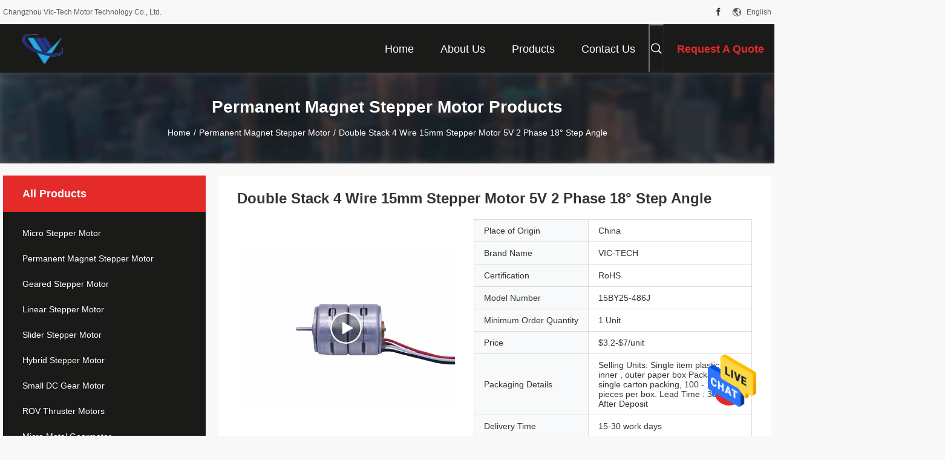

--- FILE ---
content_type: text/html
request_url: https://www.micro-steppermotor.com/sale-13920994-double-stack-4-wire-15mm-stepper-motor-5v-2-phase-18-step-angle.html
body_size: 31298
content:

<!DOCTYPE html>
<html lang="en">
<head>
	<meta charset="utf-8">
	<meta http-equiv="X-UA-Compatible" content="IE=edge">
	<meta name="viewport" content="width=device-width, initial-scale=1.0, maximum-scale=5.1">
    <title>Double Stack 4 Wire 15mm Stepper Motor 5V 2 Phase 18° Step Angle</title>
    <meta name="keywords" content="Permanent Magnet Stepper Motor, Double Stack 4 Wire 15mm Stepper Motor 5V 2 Phase 18° Step Angle, Permanent Magnet Stepper Motor for sale, Permanent Magnet Stepper Motor price" />
    <meta name="description" content="High quality Double Stack 4 Wire 15mm Stepper Motor 5V 2 Phase 18° Step Angle from China, China's leading product market Permanent Magnet Stepper Motor product market, With strict quality control Permanent Magnet Stepper Motor factories, Producing high quality Double Stack 4 Wire 15mm Stepper Motor 5V 2 Phase 18° Step Angle Products." />
    <link rel='preload'
					  href=/photo/micro-steppermotor/sitetpl/style/common.css?ver=1740635188 as='style'><link type='text/css' rel='stylesheet'
					  href=/photo/micro-steppermotor/sitetpl/style/common.css?ver=1740635188 media='all'><meta property="og:title" content="Double Stack 4 Wire 15mm Stepper Motor 5V 2 Phase 18° Step Angle" />
<meta property="og:description" content="High quality Double Stack 4 Wire 15mm Stepper Motor 5V 2 Phase 18° Step Angle from China, China's leading product market Permanent Magnet Stepper Motor product market, With strict quality control Permanent Magnet Stepper Motor factories, Producing high quality Double Stack 4 Wire 15mm Stepper Motor 5V 2 Phase 18° Step Angle Products." />
<meta property="og:type" content="product" />
<meta property="og:availability" content="instock" />
<meta property="og:site_name" content="Changzhou Vic-Tech Motor Technology Co., Ltd." />
<meta property="og:url" content="https://www.micro-steppermotor.com/sale-13920994-double-stack-4-wire-15mm-stepper-motor-5v-2-phase-18-step-angle.html" />
<meta property="og:image" content="https://www.micro-steppermotor.com/photo/ps34248320-double_stack_4_wire_15mm_stepper_motor_5v_2_phase_18_step_angle.jpg" />
<link rel="canonical" href="https://www.micro-steppermotor.com/sale-13920994-double-stack-4-wire-15mm-stepper-motor-5v-2-phase-18-step-angle.html" />
<link rel="alternate" href="https://m.micro-steppermotor.com/sale-13920994-double-stack-4-wire-15mm-stepper-motor-5v-2-phase-18-step-angle.html" media="only screen and (max-width: 640px)" />
<style type="text/css">
/*<![CDATA[*/
.consent__cookie {position: fixed;top: 0;left: 0;width: 100%;height: 0%;z-index: 100000;}.consent__cookie_bg {position: fixed;top: 0;left: 0;width: 100%;height: 100%;background: #000;opacity: .6;display: none }.consent__cookie_rel {position: fixed;bottom:0;left: 0;width: 100%;background: #fff;display: -webkit-box;display: -ms-flexbox;display: flex;flex-wrap: wrap;padding: 24px 80px;-webkit-box-sizing: border-box;box-sizing: border-box;-webkit-box-pack: justify;-ms-flex-pack: justify;justify-content: space-between;-webkit-transition: all ease-in-out .3s;transition: all ease-in-out .3s }.consent__close {position: absolute;top: 20px;right: 20px;cursor: pointer }.consent__close svg {fill: #777 }.consent__close:hover svg {fill: #000 }.consent__cookie_box {flex: 1;word-break: break-word;}.consent__warm {color: #777;font-size: 16px;margin-bottom: 12px;line-height: 19px }.consent__title {color: #333;font-size: 20px;font-weight: 600;margin-bottom: 12px;line-height: 23px }.consent__itxt {color: #333;font-size: 14px;margin-bottom: 12px;display: -webkit-box;display: -ms-flexbox;display: flex;-webkit-box-align: center;-ms-flex-align: center;align-items: center }.consent__itxt i {display: -webkit-inline-box;display: -ms-inline-flexbox;display: inline-flex;width: 28px;height: 28px;border-radius: 50%;background: #e0f9e9;margin-right: 8px;-webkit-box-align: center;-ms-flex-align: center;align-items: center;-webkit-box-pack: center;-ms-flex-pack: center;justify-content: center }.consent__itxt svg {fill: #3ca860 }.consent__txt {color: #a6a6a6;font-size: 14px;margin-bottom: 8px;line-height: 17px }.consent__btns {display: -webkit-box;display: -ms-flexbox;display: flex;-webkit-box-orient: vertical;-webkit-box-direction: normal;-ms-flex-direction: column;flex-direction: column;-webkit-box-pack: center;-ms-flex-pack: center;justify-content: center;flex-shrink: 0;}.consent__btn {width: 280px;height: 40px;line-height: 40px;text-align: center;background: #3ca860;color: #fff;border-radius: 4px;margin: 8px 0;-webkit-box-sizing: border-box;box-sizing: border-box;cursor: pointer;font-size:14px}.consent__btn:hover {background: #00823b }.consent__btn.empty {color: #3ca860;border: 1px solid #3ca860;background: #fff }.consent__btn.empty:hover {background: #3ca860;color: #fff }.open .consent__cookie_bg {display: block }.open .consent__cookie_rel {bottom: 0 }@media (max-width: 760px) {.consent__btns {width: 100%;align-items: center;}.consent__cookie_rel {padding: 20px 24px }}.consent__cookie.open {display: block;}.consent__cookie {display: none;}
/*]]>*/
</style>
<script type="text/javascript">
/*<![CDATA[*/
window.isvideotpl = 1;window.detailurl = '/videos-13920994-double-stack-4-wire-15mm-stepper-motor-5v-2-phase-18-step-angle.html';
var isShowGuide=0;showGuideColor=0;var company_type = 0;var webim_domain = '';

var colorUrl = '';
var aisearch = 0;
var selfUrl = '';
window.playerReportUrl='/vod/view_count/report';
var query_string = ["Products","Detail"];
var g_tp = '';
var customtplcolor = 99704;
window.predomainsub = "";
/*]]>*/
</script>
</head>
<body>
<img src="/logo.gif" style="display:none" alt="logo"/>
    <div id="floatAd" style="z-index: 110000;position:absolute;right:30px;bottom:60px;height:79px;display: block;">
                                <a href="/webim/webim_tab.html" rel="nofollow" data-uid="71772" onclick= 'setwebimCookie(71772,13920994,0);' target="_blank">
            <img style="width: 80px;cursor: pointer;" alt='Send Message' src="/images/floatimage_chat.gif"/>
        </a>
                                </div>
<a style="display: none!important;" title="Changzhou Vic-Tech Motor Technology Co., Ltd." class="float-inquiry" href="/contactnow.html" onclick='setinquiryCookie("{\"showproduct\":1,\"pid\":\"13920994\",\"name\":\"Double Stack 4 Wire 15mm Stepper Motor 5V 2 Phase 18\\u00b0 Step Angle\",\"source_url\":\"\\/videos-13920994-double-stack-4-wire-15mm-stepper-motor-5v-2-phase-18-step-angle.html\",\"picurl\":\"\\/photo\\/pd34248320-double_stack_4_wire_15mm_stepper_motor_5v_2_phase_18_step_angle.jpg\",\"propertyDetail\":[[\"Motor diameter\",\"15mm\"],[\"Voltage\",\"5V\"],[\"Resistance\",\"31 \\u03a9 \\u00b1 10%\\/phase\"],[\"No. of phases\",\"2 phases\"]],\"company_name\":null,\"picurl_c\":\"\\/photo\\/pc34248320-double_stack_4_wire_15mm_stepper_motor_5v_2_phase_18_step_angle.jpg\",\"price\":\"$3.2-$7\\/unit\",\"username\":\"Min Gao\",\"viewTime\":\"Last Login : 3 hours 57 minutes ago\",\"subject\":\"What is the FOB price on your Double Stack 4 Wire 15mm Stepper Motor 5V 2 Phase 18\\u00b0 Step Angle\",\"countrycode\":\"\"}");'></a>
<script>
var originProductInfo = '';
var originProductInfo = {"showproduct":1,"pid":"13920994","name":"Double Stack 4 Wire 15mm Stepper Motor 5V 2 Phase 18\u00b0 Step Angle","source_url":"\/videos-13920994-double-stack-4-wire-15mm-stepper-motor-5v-2-phase-18-step-angle.html","picurl":"\/photo\/pd34248320-double_stack_4_wire_15mm_stepper_motor_5v_2_phase_18_step_angle.jpg","propertyDetail":[["Motor diameter","15mm"],["Voltage","5V"],["Resistance","31 \u03a9 \u00b1 10%\/phase"],["No. of phases","2 phases"]],"company_name":null,"picurl_c":"\/photo\/pc34248320-double_stack_4_wire_15mm_stepper_motor_5v_2_phase_18_step_angle.jpg","price":"$3.2-$7\/unit","username":"Min Gao","viewTime":"Last Login : 5 hours 57 minutes ago","subject":"Please send me a quote on your Double Stack 4 Wire 15mm Stepper Motor 5V 2 Phase 18\u00b0 Step Angle","countrycode":""};
var save_url = "/contactsave.html";
var update_url = "/updateinquiry.html";
var productInfo = {};
var defaulProductInfo = {};
var myDate = new Date();
var curDate = myDate.getFullYear()+'-'+(parseInt(myDate.getMonth())+1)+'-'+myDate.getDate();
var message = '';
var default_pop = 1;
var leaveMessageDialog = document.getElementsByClassName('leave-message-dialog')[0]; // 获取弹层
var _$$ = function (dom) {
    return document.querySelectorAll(dom);
};
resInfo = originProductInfo;
resInfo['name'] = resInfo['name'] || '';
defaulProductInfo.pid = resInfo['pid'];
defaulProductInfo.productName = resInfo['name'] ?? '';
defaulProductInfo.productInfo = resInfo['propertyDetail'];
defaulProductInfo.productImg = resInfo['picurl_c'];
defaulProductInfo.subject = resInfo['subject'] ?? '';
defaulProductInfo.productImgAlt = resInfo['name'] ?? '';
var inquirypopup_tmp = 1;
var message = 'Dear,'+'\r\n'+"I am interested in"+' '+trim(resInfo['name'])+", could you send me more details such as type, size, MOQ, material, etc."+'\r\n'+"Thanks!"+'\r\n'+"Waiting for your reply.";
var message_1 = 'Dear,'+'\r\n'+"I am interested in"+' '+trim(resInfo['name'])+", could you send me more details such as type, size, MOQ, material, etc."+'\r\n'+"Thanks!"+'\r\n'+"Waiting for your reply.";
var message_2 = 'Hello,'+'\r\n'+"I am looking for"+' '+trim(resInfo['name'])+", please send me the price, specification and picture."+'\r\n'+"Your swift response will be highly appreciated."+'\r\n'+"Feel free to contact me for more information."+'\r\n'+"Thanks a lot.";
var message_3 = 'Hello,'+'\r\n'+trim(resInfo['name'])+' '+"meets my expectations."+'\r\n'+"Please give me the best price and some other product information."+'\r\n'+"Feel free to contact me via my mail."+'\r\n'+"Thanks a lot.";

var message_4 = 'Dear,'+'\r\n'+"What is the FOB price on your"+' '+trim(resInfo['name'])+'?'+'\r\n'+"Which is the nearest port name?"+'\r\n'+"Please reply me as soon as possible, it would be better to share further information."+'\r\n'+"Regards!";
var message_5 = 'Hi there,'+'\r\n'+"I am very interested in your"+' '+trim(resInfo['name'])+'.'+'\r\n'+"Please send me your product details."+'\r\n'+"Looking forward to your quick reply."+'\r\n'+"Feel free to contact me by mail."+'\r\n'+"Regards!";

var message_6 = 'Dear,'+'\r\n'+"Please provide us with information about your"+' '+trim(resInfo['name'])+", such as type, size, material, and of course the best price."+'\r\n'+"Looking forward to your quick reply."+'\r\n'+"Thank you!";
var message_7 = 'Dear,'+'\r\n'+"Can you supply"+' '+trim(resInfo['name'])+" for us?"+'\r\n'+"First we want a price list and some product details."+'\r\n'+"I hope to get reply asap and look forward to cooperation."+'\r\n'+"Thank you very much.";
var message_8 = 'hi,'+'\r\n'+"I am looking for"+' '+trim(resInfo['name'])+", please give me some more detailed product information."+'\r\n'+"I look forward to your reply."+'\r\n'+"Thank you!";
var message_9 = 'Hello,'+'\r\n'+"Your"+' '+trim(resInfo['name'])+" meets my requirements very well."+'\r\n'+"Please send me the price, specification, and similar model will be OK."+'\r\n'+"Feel free to chat with me."+'\r\n'+"Thanks!";
var message_10 = 'Dear,'+'\r\n'+"I want to know more about the details and quotation of"+' '+trim(resInfo['name'])+'.'+'\r\n'+"Feel free to contact me."+'\r\n'+"Regards!";

var r = getRandom(1,10);

defaulProductInfo.message = eval("message_"+r);
    defaulProductInfo.message = eval("message_"+r);
        var mytAjax = {

    post: function(url, data, fn) {
        var xhr = new XMLHttpRequest();
        xhr.open("POST", url, true);
        xhr.setRequestHeader("Content-Type", "application/x-www-form-urlencoded;charset=UTF-8");
        xhr.setRequestHeader("X-Requested-With", "XMLHttpRequest");
        xhr.setRequestHeader('Content-Type','text/plain;charset=UTF-8');
        xhr.onreadystatechange = function() {
            if(xhr.readyState == 4 && (xhr.status == 200 || xhr.status == 304)) {
                fn.call(this, xhr.responseText);
            }
        };
        xhr.send(data);
    },

    postform: function(url, data, fn) {
        var xhr = new XMLHttpRequest();
        xhr.open("POST", url, true);
        xhr.setRequestHeader("X-Requested-With", "XMLHttpRequest");
        xhr.onreadystatechange = function() {
            if(xhr.readyState == 4 && (xhr.status == 200 || xhr.status == 304)) {
                fn.call(this, xhr.responseText);
            }
        };
        xhr.send(data);
    }
};
/*window.onload = function(){
    leaveMessageDialog = document.getElementsByClassName('leave-message-dialog')[0];
    if (window.localStorage.recordDialogStatus=='undefined' || (window.localStorage.recordDialogStatus!='undefined' && window.localStorage.recordDialogStatus != curDate)) {
        setTimeout(function(){
            if(parseInt(inquirypopup_tmp%10) == 1){
                creatDialog(defaulProductInfo, 1);
            }
        }, 6000);
    }
};*/
function trim(str)
{
    str = str.replace(/(^\s*)/g,"");
    return str.replace(/(\s*$)/g,"");
};
function getRandom(m,n){
    var num = Math.floor(Math.random()*(m - n) + n);
    return num;
};
function strBtn(param) {

    var starattextarea = document.getElementById("textareamessage").value.length;
    var email = document.getElementById("startEmail").value;

    var default_tip = document.querySelectorAll(".watermark_container").length;
    if (20 < starattextarea && starattextarea < 3000) {
        if(default_tip>0){
            document.getElementById("textareamessage1").parentNode.parentNode.nextElementSibling.style.display = "none";
        }else{
            document.getElementById("textareamessage1").parentNode.nextElementSibling.style.display = "none";
        }

    } else {
        if(default_tip>0){
            document.getElementById("textareamessage1").parentNode.parentNode.nextElementSibling.style.display = "block";
        }else{
            document.getElementById("textareamessage1").parentNode.nextElementSibling.style.display = "block";
        }

        return;
    }

    // var re = /^([a-zA-Z0-9_-])+@([a-zA-Z0-9_-])+\.([a-zA-Z0-9_-])+/i;/*邮箱不区分大小写*/
    var re = /^[a-zA-Z0-9][\w-]*(\.?[\w-]+)*@[a-zA-Z0-9-]+(\.[a-zA-Z0-9]+)+$/i;
    if (!re.test(email)) {
        document.getElementById("startEmail").nextElementSibling.style.display = "block";
        return;
    } else {
        document.getElementById("startEmail").nextElementSibling.style.display = "none";
    }

    var subject = document.getElementById("pop_subject").value;
    var pid = document.getElementById("pop_pid").value;
    var message = document.getElementById("textareamessage").value;
    var sender_email = document.getElementById("startEmail").value;
    var tel = '';
    if (document.getElementById("tel0") != undefined && document.getElementById("tel0") != '')
        tel = document.getElementById("tel0").value;
    var form_serialize = '&tel='+tel;

    form_serialize = form_serialize.replace(/\+/g, "%2B");
    mytAjax.post(save_url,"pid="+pid+"&subject="+subject+"&email="+sender_email+"&message="+(message)+form_serialize,function(res){
        var mes = JSON.parse(res);
        if(mes.status == 200){
            var iid = mes.iid;
            document.getElementById("pop_iid").value = iid;
            document.getElementById("pop_uuid").value = mes.uuid;

            if(typeof gtag_report_conversion === "function"){
                gtag_report_conversion();//执行统计js代码
            }
            if(typeof fbq === "function"){
                fbq('track','Purchase');//执行统计js代码
            }
        }
    });
    for (var index = 0; index < document.querySelectorAll(".dialog-content-pql").length; index++) {
        document.querySelectorAll(".dialog-content-pql")[index].style.display = "none";
    };
    $('#idphonepql').val(tel);
    document.getElementById("dialog-content-pql-id").style.display = "block";
    ;
};
function twoBtnOk(param) {

    var selectgender = document.getElementById("Mr").innerHTML;
    var iid = document.getElementById("pop_iid").value;
    var sendername = document.getElementById("idnamepql").value;
    var senderphone = document.getElementById("idphonepql").value;
    var sendercname = document.getElementById("idcompanypql").value;
    var uuid = document.getElementById("pop_uuid").value;
    var gender = 2;
    if(selectgender == 'Mr.') gender = 0;
    if(selectgender == 'Mrs.') gender = 1;
    var pid = document.getElementById("pop_pid").value;
    var form_serialize = '';

        form_serialize = form_serialize.replace(/\+/g, "%2B");

    mytAjax.post(update_url,"iid="+iid+"&gender="+gender+"&uuid="+uuid+"&name="+(sendername)+"&tel="+(senderphone)+"&company="+(sendercname)+form_serialize,function(res){});

    for (var index = 0; index < document.querySelectorAll(".dialog-content-pql").length; index++) {
        document.querySelectorAll(".dialog-content-pql")[index].style.display = "none";
    };
    document.getElementById("dialog-content-pql-ok").style.display = "block";

};
function toCheckMust(name) {
    $('#'+name+'error').hide();
}
function handClidk(param) {
    var starattextarea = document.getElementById("textareamessage1").value.length;
    var email = document.getElementById("startEmail1").value;
    var default_tip = document.querySelectorAll(".watermark_container").length;
    if (20 < starattextarea && starattextarea < 3000) {
        if(default_tip>0){
            document.getElementById("textareamessage1").parentNode.parentNode.nextElementSibling.style.display = "none";
        }else{
            document.getElementById("textareamessage1").parentNode.nextElementSibling.style.display = "none";
        }

    } else {
        if(default_tip>0){
            document.getElementById("textareamessage1").parentNode.parentNode.nextElementSibling.style.display = "block";
        }else{
            document.getElementById("textareamessage1").parentNode.nextElementSibling.style.display = "block";
        }

        return;
    }

    // var re = /^([a-zA-Z0-9_-])+@([a-zA-Z0-9_-])+\.([a-zA-Z0-9_-])+/i;
    var re = /^[a-zA-Z0-9][\w-]*(\.?[\w-]+)*@[a-zA-Z0-9-]+(\.[a-zA-Z0-9]+)+$/i;
    if (!re.test(email)) {
        document.getElementById("startEmail1").nextElementSibling.style.display = "block";
        return;
    } else {
        document.getElementById("startEmail1").nextElementSibling.style.display = "none";
    }

    var subject = document.getElementById("pop_subject").value;
    var pid = document.getElementById("pop_pid").value;
    var message = document.getElementById("textareamessage1").value;
    var sender_email = document.getElementById("startEmail1").value;
    var form_serialize = tel = '';
    if (document.getElementById("tel1") != undefined && document.getElementById("tel1") != '')
        tel = document.getElementById("tel1").value;
        mytAjax.post(save_url,"email="+sender_email+"&tel="+tel+"&pid="+pid+"&message="+message+"&subject="+subject+form_serialize,function(res){

        var mes = JSON.parse(res);
        if(mes.status == 200){
            var iid = mes.iid;
            document.getElementById("pop_iid").value = iid;
            document.getElementById("pop_uuid").value = mes.uuid;
            if(typeof gtag_report_conversion === "function"){
                gtag_report_conversion();//执行统计js代码
            }
        }

    });
    for (var index = 0; index < document.querySelectorAll(".dialog-content-pql").length; index++) {
        document.querySelectorAll(".dialog-content-pql")[index].style.display = "none";
    };
    $('#idphonepql').val(tel);
    document.getElementById("dialog-content-pql-id").style.display = "block";

};
window.addEventListener('load', function () {
    $('.checkbox-wrap label').each(function(){
        if($(this).find('input').prop('checked')){
            $(this).addClass('on')
        }else {
            $(this).removeClass('on')
        }
    })
    $(document).on('click', '.checkbox-wrap label' , function(ev){
        if (ev.target.tagName.toUpperCase() != 'INPUT') {
            $(this).toggleClass('on')
        }
    })
})

function hand_video(pdata) {
    data = JSON.parse(pdata);
    productInfo.productName = data.productName;
    productInfo.productInfo = data.productInfo;
    productInfo.productImg = data.productImg;
    productInfo.subject = data.subject;

    var message = 'Dear,'+'\r\n'+"I am interested in"+' '+trim(data.productName)+", could you send me more details such as type, size, quantity, material, etc."+'\r\n'+"Thanks!"+'\r\n'+"Waiting for your reply.";

    var message = 'Dear,'+'\r\n'+"I am interested in"+' '+trim(data.productName)+", could you send me more details such as type, size, MOQ, material, etc."+'\r\n'+"Thanks!"+'\r\n'+"Waiting for your reply.";
    var message_1 = 'Dear,'+'\r\n'+"I am interested in"+' '+trim(data.productName)+", could you send me more details such as type, size, MOQ, material, etc."+'\r\n'+"Thanks!"+'\r\n'+"Waiting for your reply.";
    var message_2 = 'Hello,'+'\r\n'+"I am looking for"+' '+trim(data.productName)+", please send me the price, specification and picture."+'\r\n'+"Your swift response will be highly appreciated."+'\r\n'+"Feel free to contact me for more information."+'\r\n'+"Thanks a lot.";
    var message_3 = 'Hello,'+'\r\n'+trim(data.productName)+' '+"meets my expectations."+'\r\n'+"Please give me the best price and some other product information."+'\r\n'+"Feel free to contact me via my mail."+'\r\n'+"Thanks a lot.";

    var message_4 = 'Dear,'+'\r\n'+"What is the FOB price on your"+' '+trim(data.productName)+'?'+'\r\n'+"Which is the nearest port name?"+'\r\n'+"Please reply me as soon as possible, it would be better to share further information."+'\r\n'+"Regards!";
    var message_5 = 'Hi there,'+'\r\n'+"I am very interested in your"+' '+trim(data.productName)+'.'+'\r\n'+"Please send me your product details."+'\r\n'+"Looking forward to your quick reply."+'\r\n'+"Feel free to contact me by mail."+'\r\n'+"Regards!";

    var message_6 = 'Dear,'+'\r\n'+"Please provide us with information about your"+' '+trim(data.productName)+", such as type, size, material, and of course the best price."+'\r\n'+"Looking forward to your quick reply."+'\r\n'+"Thank you!";
    var message_7 = 'Dear,'+'\r\n'+"Can you supply"+' '+trim(data.productName)+" for us?"+'\r\n'+"First we want a price list and some product details."+'\r\n'+"I hope to get reply asap and look forward to cooperation."+'\r\n'+"Thank you very much.";
    var message_8 = 'hi,'+'\r\n'+"I am looking for"+' '+trim(data.productName)+", please give me some more detailed product information."+'\r\n'+"I look forward to your reply."+'\r\n'+"Thank you!";
    var message_9 = 'Hello,'+'\r\n'+"Your"+' '+trim(data.productName)+" meets my requirements very well."+'\r\n'+"Please send me the price, specification, and similar model will be OK."+'\r\n'+"Feel free to chat with me."+'\r\n'+"Thanks!";
    var message_10 = 'Dear,'+'\r\n'+"I want to know more about the details and quotation of"+' '+trim(data.productName)+'.'+'\r\n'+"Feel free to contact me."+'\r\n'+"Regards!";

    var r = getRandom(1,10);

    productInfo.message = eval("message_"+r);
            if(parseInt(inquirypopup_tmp/10) == 1){
        productInfo.message = "";
    }
    productInfo.pid = data.pid;
    creatDialog(productInfo, 2);
};

function handDialog(pdata) {
    data = JSON.parse(pdata);
    productInfo.productName = data.productName;
    productInfo.productInfo = data.productInfo;
    productInfo.productImg = data.productImg;
    productInfo.subject = data.subject;

    var message = 'Dear,'+'\r\n'+"I am interested in"+' '+trim(data.productName)+", could you send me more details such as type, size, quantity, material, etc."+'\r\n'+"Thanks!"+'\r\n'+"Waiting for your reply.";

    var message = 'Dear,'+'\r\n'+"I am interested in"+' '+trim(data.productName)+", could you send me more details such as type, size, MOQ, material, etc."+'\r\n'+"Thanks!"+'\r\n'+"Waiting for your reply.";
    var message_1 = 'Dear,'+'\r\n'+"I am interested in"+' '+trim(data.productName)+", could you send me more details such as type, size, MOQ, material, etc."+'\r\n'+"Thanks!"+'\r\n'+"Waiting for your reply.";
    var message_2 = 'Hello,'+'\r\n'+"I am looking for"+' '+trim(data.productName)+", please send me the price, specification and picture."+'\r\n'+"Your swift response will be highly appreciated."+'\r\n'+"Feel free to contact me for more information."+'\r\n'+"Thanks a lot.";
    var message_3 = 'Hello,'+'\r\n'+trim(data.productName)+' '+"meets my expectations."+'\r\n'+"Please give me the best price and some other product information."+'\r\n'+"Feel free to contact me via my mail."+'\r\n'+"Thanks a lot.";

    var message_4 = 'Dear,'+'\r\n'+"What is the FOB price on your"+' '+trim(data.productName)+'?'+'\r\n'+"Which is the nearest port name?"+'\r\n'+"Please reply me as soon as possible, it would be better to share further information."+'\r\n'+"Regards!";
    var message_5 = 'Hi there,'+'\r\n'+"I am very interested in your"+' '+trim(data.productName)+'.'+'\r\n'+"Please send me your product details."+'\r\n'+"Looking forward to your quick reply."+'\r\n'+"Feel free to contact me by mail."+'\r\n'+"Regards!";

    var message_6 = 'Dear,'+'\r\n'+"Please provide us with information about your"+' '+trim(data.productName)+", such as type, size, material, and of course the best price."+'\r\n'+"Looking forward to your quick reply."+'\r\n'+"Thank you!";
    var message_7 = 'Dear,'+'\r\n'+"Can you supply"+' '+trim(data.productName)+" for us?"+'\r\n'+"First we want a price list and some product details."+'\r\n'+"I hope to get reply asap and look forward to cooperation."+'\r\n'+"Thank you very much.";
    var message_8 = 'hi,'+'\r\n'+"I am looking for"+' '+trim(data.productName)+", please give me some more detailed product information."+'\r\n'+"I look forward to your reply."+'\r\n'+"Thank you!";
    var message_9 = 'Hello,'+'\r\n'+"Your"+' '+trim(data.productName)+" meets my requirements very well."+'\r\n'+"Please send me the price, specification, and similar model will be OK."+'\r\n'+"Feel free to chat with me."+'\r\n'+"Thanks!";
    var message_10 = 'Dear,'+'\r\n'+"I want to know more about the details and quotation of"+' '+trim(data.productName)+'.'+'\r\n'+"Feel free to contact me."+'\r\n'+"Regards!";

    var r = getRandom(1,10);
    productInfo.message = eval("message_"+r);
            if(parseInt(inquirypopup_tmp/10) == 1){
        productInfo.message = "";
    }
    productInfo.pid = data.pid;
    creatDialog(productInfo, 2);
};

function closepql(param) {

    leaveMessageDialog.style.display = 'none';
};

function closepql2(param) {

    for (var index = 0; index < document.querySelectorAll(".dialog-content-pql").length; index++) {
        document.querySelectorAll(".dialog-content-pql")[index].style.display = "none";
    };
    document.getElementById("dialog-content-pql-ok").style.display = "block";
};

function decodeHtmlEntities(str) {
    var tempElement = document.createElement('div');
    tempElement.innerHTML = str;
    return tempElement.textContent || tempElement.innerText || '';
}

function initProduct(productInfo,type){

    productInfo.productName = decodeHtmlEntities(productInfo.productName);
    productInfo.message = decodeHtmlEntities(productInfo.message);

    leaveMessageDialog = document.getElementsByClassName('leave-message-dialog')[0];
    leaveMessageDialog.style.display = "block";
    if(type == 3){
        var popinquiryemail = document.getElementById("popinquiryemail").value;
        _$$("#startEmail1")[0].value = popinquiryemail;
    }else{
        _$$("#startEmail1")[0].value = "";
    }
    _$$("#startEmail")[0].value = "";
    _$$("#idnamepql")[0].value = "";
    _$$("#idphonepql")[0].value = "";
    _$$("#idcompanypql")[0].value = "";

    _$$("#pop_pid")[0].value = productInfo.pid;
    _$$("#pop_subject")[0].value = productInfo.subject;
    
    if(parseInt(inquirypopup_tmp/10) == 1){
        productInfo.message = "";
    }

    _$$("#textareamessage1")[0].value = productInfo.message;
    _$$("#textareamessage")[0].value = productInfo.message;

    _$$("#dialog-content-pql-id .titlep")[0].innerHTML = productInfo.productName;
    _$$("#dialog-content-pql-id img")[0].setAttribute("src", productInfo.productImg);
    _$$("#dialog-content-pql-id img")[0].setAttribute("alt", productInfo.productImgAlt);

    _$$("#dialog-content-pql-id-hand img")[0].setAttribute("src", productInfo.productImg);
    _$$("#dialog-content-pql-id-hand img")[0].setAttribute("alt", productInfo.productImgAlt);
    _$$("#dialog-content-pql-id-hand .titlep")[0].innerHTML = productInfo.productName;

    if (productInfo.productInfo.length > 0) {
        var ul2, ul;
        ul = document.createElement("ul");
        for (var index = 0; index < productInfo.productInfo.length; index++) {
            var el = productInfo.productInfo[index];
            var li = document.createElement("li");
            var span1 = document.createElement("span");
            span1.innerHTML = el[0] + ":";
            var span2 = document.createElement("span");
            span2.innerHTML = el[1];
            li.appendChild(span1);
            li.appendChild(span2);
            ul.appendChild(li);

        }
        ul2 = ul.cloneNode(true);
        if (type === 1) {
            _$$("#dialog-content-pql-id .left")[0].replaceChild(ul, _$$("#dialog-content-pql-id .left ul")[0]);
        } else {
            _$$("#dialog-content-pql-id-hand .left")[0].replaceChild(ul2, _$$("#dialog-content-pql-id-hand .left ul")[0]);
            _$$("#dialog-content-pql-id .left")[0].replaceChild(ul, _$$("#dialog-content-pql-id .left ul")[0]);
        }
    };
    for (var index = 0; index < _$$("#dialog-content-pql-id .right ul li").length; index++) {
        _$$("#dialog-content-pql-id .right ul li")[index].addEventListener("click", function (params) {
            _$$("#dialog-content-pql-id .right #Mr")[0].innerHTML = this.innerHTML
        }, false)

    };

};
function closeInquiryCreateDialog() {
    document.getElementById("xuanpan_dialog_box_pql").style.display = "none";
};
function showInquiryCreateDialog() {
    document.getElementById("xuanpan_dialog_box_pql").style.display = "block";
};
function submitPopInquiry(){
    var message = document.getElementById("inquiry_message").value;
    var email = document.getElementById("inquiry_email").value;
    var subject = defaulProductInfo.subject;
    var pid = defaulProductInfo.pid;
    if (email === undefined) {
        showInquiryCreateDialog();
        document.getElementById("inquiry_email").style.border = "1px solid red";
        return false;
    };
    if (message === undefined) {
        showInquiryCreateDialog();
        document.getElementById("inquiry_message").style.border = "1px solid red";
        return false;
    };
    if (email.search(/^\w+((-\w+)|(\.\w+))*\@[A-Za-z0-9]+((\.|-)[A-Za-z0-9]+)*\.[A-Za-z0-9]+$/) == -1) {
        document.getElementById("inquiry_email").style.border= "1px solid red";
        showInquiryCreateDialog();
        return false;
    } else {
        document.getElementById("inquiry_email").style.border= "";
    };
    if (message.length < 20 || message.length >3000) {
        showInquiryCreateDialog();
        document.getElementById("inquiry_message").style.border = "1px solid red";
        return false;
    } else {
        document.getElementById("inquiry_message").style.border = "";
    };
    var tel = '';
    if (document.getElementById("tel") != undefined && document.getElementById("tel") != '')
        tel = document.getElementById("tel").value;

    mytAjax.post(save_url,"pid="+pid+"&subject="+subject+"&email="+email+"&message="+(message)+'&tel='+tel,function(res){
        var mes = JSON.parse(res);
        if(mes.status == 200){
            var iid = mes.iid;
            document.getElementById("pop_iid").value = iid;
            document.getElementById("pop_uuid").value = mes.uuid;

        }
    });
    initProduct(defaulProductInfo);
    for (var index = 0; index < document.querySelectorAll(".dialog-content-pql").length; index++) {
        document.querySelectorAll(".dialog-content-pql")[index].style.display = "none";
    };
    $('#idphonepql').val(tel);
    document.getElementById("dialog-content-pql-id").style.display = "block";

};

//带附件上传
function submitPopInquiryfile(email_id,message_id,check_sort,name_id,phone_id,company_id,attachments){

    if(typeof(check_sort) == 'undefined'){
        check_sort = 0;
    }
    var message = document.getElementById(message_id).value;
    var email = document.getElementById(email_id).value;
    var attachments = document.getElementById(attachments).value;
    if(typeof(name_id) !== 'undefined' && name_id != ""){
        var name  = document.getElementById(name_id).value;
    }
    if(typeof(phone_id) !== 'undefined' && phone_id != ""){
        var phone = document.getElementById(phone_id).value;
    }
    if(typeof(company_id) !== 'undefined' && company_id != ""){
        var company = document.getElementById(company_id).value;
    }
    var subject = defaulProductInfo.subject;
    var pid = defaulProductInfo.pid;

    if(check_sort == 0){
        if (email === undefined) {
            showInquiryCreateDialog();
            document.getElementById(email_id).style.border = "1px solid red";
            return false;
        };
        if (message === undefined) {
            showInquiryCreateDialog();
            document.getElementById(message_id).style.border = "1px solid red";
            return false;
        };

        if (email.search(/^\w+((-\w+)|(\.\w+))*\@[A-Za-z0-9]+((\.|-)[A-Za-z0-9]+)*\.[A-Za-z0-9]+$/) == -1) {
            document.getElementById(email_id).style.border= "1px solid red";
            showInquiryCreateDialog();
            return false;
        } else {
            document.getElementById(email_id).style.border= "";
        };
        if (message.length < 20 || message.length >3000) {
            showInquiryCreateDialog();
            document.getElementById(message_id).style.border = "1px solid red";
            return false;
        } else {
            document.getElementById(message_id).style.border = "";
        };
    }else{

        if (message === undefined) {
            showInquiryCreateDialog();
            document.getElementById(message_id).style.border = "1px solid red";
            return false;
        };

        if (email === undefined) {
            showInquiryCreateDialog();
            document.getElementById(email_id).style.border = "1px solid red";
            return false;
        };

        if (message.length < 20 || message.length >3000) {
            showInquiryCreateDialog();
            document.getElementById(message_id).style.border = "1px solid red";
            return false;
        } else {
            document.getElementById(message_id).style.border = "";
        };

        if (email.search(/^\w+((-\w+)|(\.\w+))*\@[A-Za-z0-9]+((\.|-)[A-Za-z0-9]+)*\.[A-Za-z0-9]+$/) == -1) {
            document.getElementById(email_id).style.border= "1px solid red";
            showInquiryCreateDialog();
            return false;
        } else {
            document.getElementById(email_id).style.border= "";
        };

    };

    mytAjax.post(save_url,"pid="+pid+"&subject="+subject+"&email="+email+"&message="+message+"&company="+company+"&attachments="+attachments,function(res){
        var mes = JSON.parse(res);
        if(mes.status == 200){
            var iid = mes.iid;
            document.getElementById("pop_iid").value = iid;
            document.getElementById("pop_uuid").value = mes.uuid;

            if(typeof gtag_report_conversion === "function"){
                gtag_report_conversion();//执行统计js代码
            }
            if(typeof fbq === "function"){
                fbq('track','Purchase');//执行统计js代码
            }
        }
    });
    initProduct(defaulProductInfo);

    if(name !== undefined && name != ""){
        _$$("#idnamepql")[0].value = name;
    }

    if(phone !== undefined && phone != ""){
        _$$("#idphonepql")[0].value = phone;
    }

    if(company !== undefined && company != ""){
        _$$("#idcompanypql")[0].value = company;
    }

    for (var index = 0; index < document.querySelectorAll(".dialog-content-pql").length; index++) {
        document.querySelectorAll(".dialog-content-pql")[index].style.display = "none";
    };
    document.getElementById("dialog-content-pql-id").style.display = "block";

};
function submitPopInquiryByParam(email_id,message_id,check_sort,name_id,phone_id,company_id){

    if(typeof(check_sort) == 'undefined'){
        check_sort = 0;
    }

    var senderphone = '';
    var message = document.getElementById(message_id).value;
    var email = document.getElementById(email_id).value;
    if(typeof(name_id) !== 'undefined' && name_id != ""){
        var name  = document.getElementById(name_id).value;
    }
    if(typeof(phone_id) !== 'undefined' && phone_id != ""){
        var phone = document.getElementById(phone_id).value;
        senderphone = phone;
    }
    if(typeof(company_id) !== 'undefined' && company_id != ""){
        var company = document.getElementById(company_id).value;
    }
    var subject = defaulProductInfo.subject;
    var pid = defaulProductInfo.pid;

    if(check_sort == 0){
        if (email === undefined) {
            showInquiryCreateDialog();
            document.getElementById(email_id).style.border = "1px solid red";
            return false;
        };
        if (message === undefined) {
            showInquiryCreateDialog();
            document.getElementById(message_id).style.border = "1px solid red";
            return false;
        };

        if (email.search(/^\w+((-\w+)|(\.\w+))*\@[A-Za-z0-9]+((\.|-)[A-Za-z0-9]+)*\.[A-Za-z0-9]+$/) == -1) {
            document.getElementById(email_id).style.border= "1px solid red";
            showInquiryCreateDialog();
            return false;
        } else {
            document.getElementById(email_id).style.border= "";
        };
        if (message.length < 20 || message.length >3000) {
            showInquiryCreateDialog();
            document.getElementById(message_id).style.border = "1px solid red";
            return false;
        } else {
            document.getElementById(message_id).style.border = "";
        };
    }else{

        if (message === undefined) {
            showInquiryCreateDialog();
            document.getElementById(message_id).style.border = "1px solid red";
            return false;
        };

        if (email === undefined) {
            showInquiryCreateDialog();
            document.getElementById(email_id).style.border = "1px solid red";
            return false;
        };

        if (message.length < 20 || message.length >3000) {
            showInquiryCreateDialog();
            document.getElementById(message_id).style.border = "1px solid red";
            return false;
        } else {
            document.getElementById(message_id).style.border = "";
        };

        if (email.search(/^\w+((-\w+)|(\.\w+))*\@[A-Za-z0-9]+((\.|-)[A-Za-z0-9]+)*\.[A-Za-z0-9]+$/) == -1) {
            document.getElementById(email_id).style.border= "1px solid red";
            showInquiryCreateDialog();
            return false;
        } else {
            document.getElementById(email_id).style.border= "";
        };

    };

    var productsku = "";
    if($("#product_sku").length > 0){
        productsku = $("#product_sku").html();
    }

    mytAjax.post(save_url,"tel="+senderphone+"&pid="+pid+"&subject="+subject+"&email="+email+"&message="+message+"&messagesku="+encodeURI(productsku),function(res){
        var mes = JSON.parse(res);
        if(mes.status == 200){
            var iid = mes.iid;
            document.getElementById("pop_iid").value = iid;
            document.getElementById("pop_uuid").value = mes.uuid;

            if(typeof gtag_report_conversion === "function"){
                gtag_report_conversion();//执行统计js代码
            }
            if(typeof fbq === "function"){
                fbq('track','Purchase');//执行统计js代码
            }
        }
    });
    initProduct(defaulProductInfo);

    if(name !== undefined && name != ""){
        _$$("#idnamepql")[0].value = name;
    }

    if(phone !== undefined && phone != ""){
        _$$("#idphonepql")[0].value = phone;
    }

    if(company !== undefined && company != ""){
        _$$("#idcompanypql")[0].value = company;
    }

    for (var index = 0; index < document.querySelectorAll(".dialog-content-pql").length; index++) {
        document.querySelectorAll(".dialog-content-pql")[index].style.display = "none";

    };
    document.getElementById("dialog-content-pql-id").style.display = "block";

};

function creat_videoDialog(productInfo, type) {

    if(type == 1){
        if(default_pop != 1){
            return false;
        }
        window.localStorage.recordDialogStatus = curDate;
    }else{
        default_pop = 0;
    }
    initProduct(productInfo, type);
    if (type === 1) {
        // 自动弹出
        for (var index = 0; index < document.querySelectorAll(".dialog-content-pql").length; index++) {

            document.querySelectorAll(".dialog-content-pql")[index].style.display = "none";
        };
        document.getElementById("dialog-content-pql").style.display = "block";
    } else {
        // 手动弹出
        for (var index = 0; index < document.querySelectorAll(".dialog-content-pql").length; index++) {
            document.querySelectorAll(".dialog-content-pql")[index].style.display = "none";
        };
        document.getElementById("dialog-content-pql-id-hand").style.display = "block";
    }
}

function creatDialog(productInfo, type) {

    if(type == 1){
        if(default_pop != 1){
            return false;
        }
        window.localStorage.recordDialogStatus = curDate;
    }else{
        default_pop = 0;
    }
    initProduct(productInfo, type);
    if (type === 1) {
        // 自动弹出
        for (var index = 0; index < document.querySelectorAll(".dialog-content-pql").length; index++) {

            document.querySelectorAll(".dialog-content-pql")[index].style.display = "none";
        };
        document.getElementById("dialog-content-pql").style.display = "block";
    } else {
        // 手动弹出
        for (var index = 0; index < document.querySelectorAll(".dialog-content-pql").length; index++) {
            document.querySelectorAll(".dialog-content-pql")[index].style.display = "none";
        };
        document.getElementById("dialog-content-pql-id-hand").style.display = "block";
    }
}

//带邮箱信息打开询盘框 emailtype=1表示带入邮箱
function openDialog(emailtype){
    var type = 2;//不带入邮箱，手动弹出
    if(emailtype == 1){
        var popinquiryemail = document.getElementById("popinquiryemail").value;
        // var re = /^([a-zA-Z0-9_-])+@([a-zA-Z0-9_-])+\.([a-zA-Z0-9_-])+/i;
        var re = /^[a-zA-Z0-9][\w-]*(\.?[\w-]+)*@[a-zA-Z0-9-]+(\.[a-zA-Z0-9]+)+$/i;
        if (!re.test(popinquiryemail)) {
            //前端提示样式;
            showInquiryCreateDialog();
            document.getElementById("popinquiryemail").style.border = "1px solid red";
            return false;
        } else {
            //前端提示样式;
        }
        var type = 3;
    }
    creatDialog(defaulProductInfo,type);
}

//上传附件
function inquiryUploadFile(){
    var fileObj = document.querySelector("#fileId").files[0];
    //构建表单数据
    var formData = new FormData();
    var filesize = fileObj.size;
    if(filesize > 10485760 || filesize == 0) {
        document.getElementById("filetips").style.display = "block";
        return false;
    }else {
        document.getElementById("filetips").style.display = "none";
    }
    formData.append('popinquiryfile', fileObj);
    document.getElementById("quotefileform").reset();
    var save_url = "/inquiryuploadfile.html";
    mytAjax.postform(save_url,formData,function(res){
        var mes = JSON.parse(res);
        if(mes.status == 200){
            document.getElementById("uploader-file-info").innerHTML = document.getElementById("uploader-file-info").innerHTML + "<span class=op>"+mes.attfile.name+"<a class=delatt id=att"+mes.attfile.id+" onclick=delatt("+mes.attfile.id+");>Delete</a></span>";
            var nowattachs = document.getElementById("attachments").value;
            if( nowattachs !== ""){
                var attachs = JSON.parse(nowattachs);
                attachs[mes.attfile.id] = mes.attfile;
            }else{
                var attachs = {};
                attachs[mes.attfile.id] = mes.attfile;
            }
            document.getElementById("attachments").value = JSON.stringify(attachs);
        }
    });
}
//附件删除
function delatt(attid)
{
    var nowattachs = document.getElementById("attachments").value;
    if( nowattachs !== ""){
        var attachs = JSON.parse(nowattachs);
        if(attachs[attid] == ""){
            return false;
        }
        var formData = new FormData();
        var delfile = attachs[attid]['filename'];
        var save_url = "/inquirydelfile.html";
        if(delfile != "") {
            formData.append('delfile', delfile);
            mytAjax.postform(save_url, formData, function (res) {
                if(res !== "") {
                    var mes = JSON.parse(res);
                    if (mes.status == 200) {
                        delete attachs[attid];
                        document.getElementById("attachments").value = JSON.stringify(attachs);
                        var s = document.getElementById("att"+attid);
                        s.parentNode.remove();
                    }
                }
            });
        }
    }else{
        return false;
    }
}

</script>
<div class="leave-message-dialog" style="display: none">
<style>
    .leave-message-dialog .close:before, .leave-message-dialog .close:after{
        content:initial;
    }
</style>
<div class="dialog-content-pql" id="dialog-content-pql" style="display: none">
    <span class="close" onclick="closepql()"><img src="/images/close.png" alt="close"></span>
    <div class="title">
        <p class="firstp-pql">Leave a Message</p>
        <p class="lastp-pql">We will call you back soon!</p>
    </div>
    <div class="form">
        <div class="textarea">
            <textarea style='font-family: robot;'  name="" id="textareamessage" cols="30" rows="10" style="margin-bottom:14px;width:100%"
                placeholder="Please enter your inquiry details."></textarea>
        </div>
        <p class="error-pql"> <span class="icon-pql"><img src="/images/error.png" alt="Changzhou Vic-Tech Motor Technology Co., Ltd."></span> Your message must be between 20-3,000 characters!</p>
        <input id="startEmail" type="text" placeholder="Enter your E-mail" onkeydown="if(event.keyCode === 13){ strBtn();}">
        <p class="error-pql"><span class="icon-pql"><img src="/images/error.png" alt="Changzhou Vic-Tech Motor Technology Co., Ltd."></span> Please check your E-mail! </p>
                <div class="operations">
            <div class='btn' id="submitStart" type="submit" onclick="strBtn()">SUBMIT</div>
        </div>
            </div>
</div>
<div class="dialog-content-pql dialog-content-pql-id" id="dialog-content-pql-id" style="display:none">
            <p class="title">More information facilitates better communication.</p>
        <span class="close" onclick="closepql2()"><svg t="1648434466530" class="icon" viewBox="0 0 1024 1024" version="1.1" xmlns="http://www.w3.org/2000/svg" p-id="2198" width="16" height="16"><path d="M576 512l277.333333 277.333333-64 64-277.333333-277.333333L234.666667 853.333333 170.666667 789.333333l277.333333-277.333333L170.666667 234.666667 234.666667 170.666667l277.333333 277.333333L789.333333 170.666667 853.333333 234.666667 576 512z" fill="#444444" p-id="2199"></path></svg></span>
    <div class="left">
        <div class="img"><img></div>
        <p class="titlep"></p>
        <ul> </ul>
    </div>
    <div class="right">
                <div style="position: relative;">
            <div class="mr"> <span id="Mr">Mr.</span>
                <ul>
                    <li>Mr.</li>
                    <li>Mrs.</li>
                </ul>
            </div>
            <input style="text-indent: 80px;" type="text" id="idnamepql" placeholder="Input your name">
        </div>
        <input type="text"  id="idphonepql"  placeholder="Phone Number">
        <input type="text" id="idcompanypql"  placeholder="Company" onkeydown="if(event.keyCode === 13){ twoBtnOk();}">
                <div class="btn form_new" id="twoBtnOk" onclick="twoBtnOk()">OK</div>
    </div>
</div>

<div class="dialog-content-pql dialog-content-pql-ok" id="dialog-content-pql-ok" style="display:none">
            <p class="title">Submitted successfully!</p>
        <span class="close" onclick="closepql()"><svg t="1648434466530" class="icon" viewBox="0 0 1024 1024" version="1.1" xmlns="http://www.w3.org/2000/svg" p-id="2198" width="16" height="16"><path d="M576 512l277.333333 277.333333-64 64-277.333333-277.333333L234.666667 853.333333 170.666667 789.333333l277.333333-277.333333L170.666667 234.666667 234.666667 170.666667l277.333333 277.333333L789.333333 170.666667 853.333333 234.666667 576 512z" fill="#444444" p-id="2199"></path></svg></span>
    <div class="duihaook"></div>
        <p class="p1" style="text-align: center; font-size: 18px; margin-top: 14px;">We will call you back soon!</p>
    <div class="btn" onclick="closepql()" id="endOk" style="margin: 0 auto;margin-top: 50px;">OK</div>
</div>
<div class="dialog-content-pql dialog-content-pql-id dialog-content-pql-id-hand" id="dialog-content-pql-id-hand"
    style="display:none">
     <input type="hidden" name="pop_pid" id="pop_pid" value="0">
     <input type="hidden" name="pop_subject" id="pop_subject" value="">
     <input type="hidden" name="pop_iid" id="pop_iid" value="0">
     <input type="hidden" name="pop_uuid" id="pop_uuid" value="0">
            <div class="title">
            <p class="firstp-pql">Leave a Message</p>
            <p class="lastp-pql">We will call you back soon!</p>
        </div>
        <span class="close" onclick="closepql()"><svg t="1648434466530" class="icon" viewBox="0 0 1024 1024" version="1.1" xmlns="http://www.w3.org/2000/svg" p-id="2198" width="16" height="16"><path d="M576 512l277.333333 277.333333-64 64-277.333333-277.333333L234.666667 853.333333 170.666667 789.333333l277.333333-277.333333L170.666667 234.666667 234.666667 170.666667l277.333333 277.333333L789.333333 170.666667 853.333333 234.666667 576 512z" fill="#444444" p-id="2199"></path></svg></span>
    <div class="left">
        <div class="img"><img></div>
        <p class="titlep"></p>
        <ul> </ul>
    </div>
    <div class="right" style="float:right">
                <div class="form">
            <div class="textarea">
                <textarea style='font-family: robot;' name="message" id="textareamessage1" cols="30" rows="10"
                    placeholder="Please enter your inquiry details."></textarea>
            </div>
            <p class="error-pql"> <span class="icon-pql"><img src="/images/error.png" alt="Changzhou Vic-Tech Motor Technology Co., Ltd."></span> Your message must be between 20-3,000 characters!</p>

                            <input style="display:none" id="tel1" name="tel" type="text" oninput="value=value.replace(/[^0-9_+-]/g,'');" placeholder="Phone Number">
                        <input id='startEmail1' name='email' data-type='1' type='text'
                   placeholder="Enter your E-mail"
                   onkeydown='if(event.keyCode === 13){ handClidk();}'>
            
            <p class='error-pql'><span class='icon-pql'>
                    <img src="/images/error.png" alt="Changzhou Vic-Tech Motor Technology Co., Ltd."></span> Please check your E-mail!            </p>

            <div class="operations">
                <div class='btn' id="submitStart1" type="submit" onclick="handClidk()">SUBMIT</div>
            </div>
        </div>
    </div>
</div>
</div>
<div id="xuanpan_dialog_box_pql" class="xuanpan_dialog_box_pql"
    style="display:none;background:rgba(0,0,0,.6);width:100%;height:100%;position: fixed;top:0;left:0;z-index: 999999;">
    <div class="box_pql"
      style="width:526px;height:206px;background:rgba(255,255,255,1);opacity:1;border-radius:4px;position: absolute;left: 50%;top: 50%;transform: translate(-50%,-50%);">
      <div onclick="closeInquiryCreateDialog()" class="close close_create_dialog"
        style="cursor: pointer;height:42px;width:40px;float:right;padding-top: 16px;"><span
          style="display: inline-block;width: 25px;height: 2px;background: rgb(114, 114, 114);transform: rotate(45deg); "><span
            style="display: block;width: 25px;height: 2px;background: rgb(114, 114, 114);transform: rotate(-90deg); "></span></span>
      </div>
      <div
        style="height: 72px; overflow: hidden; text-overflow: ellipsis; display:-webkit-box;-ebkit-line-clamp: 3;-ebkit-box-orient: vertical; margin-top: 58px; padding: 0 84px; font-size: 18px; color: rgba(51, 51, 51, 1); text-align: center; ">
        Please leave your correct email and detailed requirements (20-3,000 characters).</div>
      <div onclick="closeInquiryCreateDialog()" class="close_create_dialog"
        style="width: 139px; height: 36px; background: rgba(253, 119, 34, 1); border-radius: 4px; margin: 16px auto; color: rgba(255, 255, 255, 1); font-size: 18px; line-height: 36px; text-align: center;">
        OK</div>
    </div>
</div>
<style type="text/css">.vr-asidebox {position: fixed; bottom: 290px; left: 16px; width: 160px; height: 90px; background: #eee; overflow: hidden; border: 4px solid rgba(4, 120, 237, 0.24); box-shadow: 0px 8px 16px rgba(0, 0, 0, 0.08); border-radius: 8px; display: none; z-index: 1000; } .vr-small {position: fixed; bottom: 290px; left: 16px; width: 72px; height: 90px; background: url(/images/ctm_icon_vr.png) no-repeat center; background-size: 69.5px; overflow: hidden; display: none; cursor: pointer; z-index: 1000; display: block; text-decoration: none; } .vr-group {position: relative; } .vr-animate {width: 160px; height: 90px; background: #eee; position: relative; } .js-marquee {/*margin-right: 0!important;*/ } .vr-link {position: absolute; top: 0; left: 0; width: 100%; height: 100%; display: none; } .vr-mask {position: absolute; top: 0px; left: 0px; width: 100%; height: 100%; display: block; background: #000; opacity: 0.4; } .vr-jump {position: absolute; top: 0px; left: 0px; width: 100%; height: 100%; display: block; background: url(/images/ctm_icon_see.png) no-repeat center center; background-size: 34px; font-size: 0; } .vr-close {position: absolute; top: 50%; right: 0px; width: 16px; height: 20px; display: block; transform: translate(0, -50%); background: rgba(255, 255, 255, 0.6); border-radius: 4px 0px 0px 4px; cursor: pointer; } .vr-close i {position: absolute; top: 0px; left: 0px; width: 100%; height: 100%; display: block; background: url(/images/ctm_icon_left.png) no-repeat center center; background-size: 16px; } .vr-group:hover .vr-link {display: block; } .vr-logo {position: absolute; top: 4px; left: 4px; width: 50px; height: 14px; background: url(/images/ctm_icon_vrshow.png) no-repeat; background-size: 48px; }
</style>

<style>
    .header_99704_101V2 .navigation li>a {
        display: block;
        color: #fff;
        font-size: 18px;
        height: 80px;
        line-height: 80px;
        position: relative;
        overflow: hidden;
        text-transform: capitalize;
    }
    .header_99704_101V2 .navigation li .sub-menu {
        position: absolute;
        min-width: 150px;
        left: 50%;
        top: 100%;
        z-index: 999;
        background-color: #fff;
        text-align: center;
        -webkit-transform: translateX(-50%);
        -moz-transform: translateX(-50%);
        -ms-transform: translateX(-50%);
        -o-transform: translateX(-50%);
        transform: translateX(-50%);
        display: none
    }
    .header_99704_101V2 .header-main .wrap-rule {
        position: relative;
        padding-left: 130px;
        height: 80px;
        overflow: unset;
    }
        .header_99704_101V2 .language-list li{
        display: flex;
        align-items: center;
        padding: 0px 10px;
    }
 .header_99704_101V2 .language-list li div:hover,
 .header_99704_101V2 .language-list li a:hover
{
    background-color: #F8EFEF;
    }
     .header_99704_101V2 .language-list li  div{
        display: block;
        height: 32px;
        line-height: 32px;
        font-size: 14px;
        padding: 0 13px;
        text-overflow: ellipsis;
        white-space: nowrap;
        overflow: hidden;
        -webkit-transition: background-color .2s ease;
        -moz-transition: background-color .2s ease;
        -o-transition: background-color .2s ease;
        -ms-transition: background-color .2s ease;
        transition: background-color .2s ease;
        color:#333;
    }
    .header_99704_101V2 .search{
        display: flex;
    }
    .header_99704_101V2 .search-open{
        background-color: #1a1a19;
    }
    .header_99704_101V2 .language-list li::before{
        background:none
    }
</style>
<div class="header_99704_101V2">
        <div class="header-top">
            <div class="wrap-rule fn-clear">
                <div class="float-left">                   Changzhou Vic-Tech Motor Technology Co., Ltd.</div>
                <div class="float-right">
                                        <a href="https://www.facebook.com/microsteppermotor/" class="iconfont icon-facebook1" title="Changzhou Vic-Tech Motor Technology Co., Ltd. Facebook" target="_blank" rel="nofollow"></a>
                                                                                                     <div class="language">
                        <div class="current-lang">
                            <i class="iconfont icon-language"></i>
                            <span>English</span>
                        </div>
                        <div class="language-list">
                            <ul class="nicescroll">
                                                                 <li class="en  ">
                                <img src="[data-uri]" alt="" style="width: 16px; height: 12px; margin-right: 8px; border: 1px solid #ccc;">
                                                                <a class="language-select__link" title="English" href="https://www.micro-steppermotor.com/sale-13920994-double-stack-4-wire-15mm-stepper-motor-5v-2-phase-18-step-angle.html">English</a>                                </li>
                                                            <li class="fr  ">
                                <img src="[data-uri]" alt="" style="width: 16px; height: 12px; margin-right: 8px; border: 1px solid #ccc;">
                                                                <a class="language-select__link" title="Français" href="https://french.micro-steppermotor.com/sale-13920994-double-stack-4-wire-15mm-stepper-motor-5v-2-phase-18-step-angle.html">Français</a>                                </li>
                                                            <li class="de  ">
                                <img src="[data-uri]" alt="" style="width: 16px; height: 12px; margin-right: 8px; border: 1px solid #ccc;">
                                                                <a class="language-select__link" title="Deutsch" href="https://german.micro-steppermotor.com/sale-13920994-double-stack-4-wire-15mm-stepper-motor-5v-2-phase-18-step-angle.html">Deutsch</a>                                </li>
                                                            <li class="it  ">
                                <img src="[data-uri]" alt="" style="width: 16px; height: 12px; margin-right: 8px; border: 1px solid #ccc;">
                                                                <a class="language-select__link" title="Italiano" href="https://italian.micro-steppermotor.com/sale-13920994-double-stack-4-wire-15mm-stepper-motor-5v-2-phase-18-step-angle.html">Italiano</a>                                </li>
                                                            <li class="ru  ">
                                <img src="[data-uri]" alt="" style="width: 16px; height: 12px; margin-right: 8px; border: 1px solid #ccc;">
                                                                <a class="language-select__link" title="Русский" href="https://russian.micro-steppermotor.com/sale-13920994-double-stack-4-wire-15mm-stepper-motor-5v-2-phase-18-step-angle.html">Русский</a>                                </li>
                                                            <li class="es  ">
                                <img src="[data-uri]" alt="" style="width: 16px; height: 12px; margin-right: 8px; border: 1px solid #ccc;">
                                                                <a class="language-select__link" title="Español" href="https://spanish.micro-steppermotor.com/sale-13920994-double-stack-4-wire-15mm-stepper-motor-5v-2-phase-18-step-angle.html">Español</a>                                </li>
                                                            <li class="pt  ">
                                <img src="[data-uri]" alt="" style="width: 16px; height: 12px; margin-right: 8px; border: 1px solid #ccc;">
                                                                <a class="language-select__link" title="Português" href="https://portuguese.micro-steppermotor.com/sale-13920994-double-stack-4-wire-15mm-stepper-motor-5v-2-phase-18-step-angle.html">Português</a>                                </li>
                                                            <li class="nl  ">
                                <img src="[data-uri]" alt="" style="width: 16px; height: 12px; margin-right: 8px; border: 1px solid #ccc;">
                                                                <a class="language-select__link" title="Nederlandse" href="https://dutch.micro-steppermotor.com/sale-13920994-double-stack-4-wire-15mm-stepper-motor-5v-2-phase-18-step-angle.html">Nederlandse</a>                                </li>
                                                            <li class="el  ">
                                <img src="[data-uri]" alt="" style="width: 16px; height: 12px; margin-right: 8px; border: 1px solid #ccc;">
                                                                <a class="language-select__link" title="ελληνικά" href="https://greek.micro-steppermotor.com/sale-13920994-double-stack-4-wire-15mm-stepper-motor-5v-2-phase-18-step-angle.html">ελληνικά</a>                                </li>
                                                            <li class="ja  ">
                                <img src="[data-uri]" alt="" style="width: 16px; height: 12px; margin-right: 8px; border: 1px solid #ccc;">
                                                                <a class="language-select__link" title="日本語" href="https://japanese.micro-steppermotor.com/sale-13920994-double-stack-4-wire-15mm-stepper-motor-5v-2-phase-18-step-angle.html">日本語</a>                                </li>
                                                            <li class="ko  ">
                                <img src="[data-uri]" alt="" style="width: 16px; height: 12px; margin-right: 8px; border: 1px solid #ccc;">
                                                                <a class="language-select__link" title="한국" href="https://korean.micro-steppermotor.com/sale-13920994-double-stack-4-wire-15mm-stepper-motor-5v-2-phase-18-step-angle.html">한국</a>                                </li>
                                                            <li class="ar  ">
                                <img src="[data-uri]" alt="" style="width: 16px; height: 12px; margin-right: 8px; border: 1px solid #ccc;">
                                                                <a class="language-select__link" title="العربية" href="https://arabic.micro-steppermotor.com/sale-13920994-double-stack-4-wire-15mm-stepper-motor-5v-2-phase-18-step-angle.html">العربية</a>                                </li>
                                                            <li class="hi  ">
                                <img src="[data-uri]" alt="" style="width: 16px; height: 12px; margin-right: 8px; border: 1px solid #ccc;">
                                                                <a class="language-select__link" title="हिन्दी" href="https://hindi.micro-steppermotor.com/sale-13920994-double-stack-4-wire-15mm-stepper-motor-5v-2-phase-18-step-angle.html">हिन्दी</a>                                </li>
                                                            <li class="tr  ">
                                <img src="[data-uri]" alt="" style="width: 16px; height: 12px; margin-right: 8px; border: 1px solid #ccc;">
                                                                <a class="language-select__link" title="Türkçe" href="https://turkish.micro-steppermotor.com/sale-13920994-double-stack-4-wire-15mm-stepper-motor-5v-2-phase-18-step-angle.html">Türkçe</a>                                </li>
                                                            <li class="id  ">
                                <img src="[data-uri]" alt="" style="width: 16px; height: 12px; margin-right: 8px; border: 1px solid #ccc;">
                                                                <a class="language-select__link" title="Indonesia" href="https://indonesian.micro-steppermotor.com/sale-13920994-double-stack-4-wire-15mm-stepper-motor-5v-2-phase-18-step-angle.html">Indonesia</a>                                </li>
                                                            <li class="vi  ">
                                <img src="[data-uri]" alt="" style="width: 16px; height: 12px; margin-right: 8px; border: 1px solid #ccc;">
                                                                <a class="language-select__link" title="Tiếng Việt" href="https://vietnamese.micro-steppermotor.com/sale-13920994-double-stack-4-wire-15mm-stepper-motor-5v-2-phase-18-step-angle.html">Tiếng Việt</a>                                </li>
                                                            <li class="th  ">
                                <img src="[data-uri]" alt="" style="width: 16px; height: 12px; margin-right: 8px; border: 1px solid #ccc;">
                                                                <a class="language-select__link" title="ไทย" href="https://thai.micro-steppermotor.com/sale-13920994-double-stack-4-wire-15mm-stepper-motor-5v-2-phase-18-step-angle.html">ไทย</a>                                </li>
                                                            <li class="bn  ">
                                <img src="[data-uri]" alt="" style="width: 16px; height: 12px; margin-right: 8px; border: 1px solid #ccc;">
                                                                <a class="language-select__link" title="বাংলা" href="https://bengali.micro-steppermotor.com/sale-13920994-double-stack-4-wire-15mm-stepper-motor-5v-2-phase-18-step-angle.html">বাংলা</a>                                </li>
                                                            <li class="fa  ">
                                <img src="[data-uri]" alt="" style="width: 16px; height: 12px; margin-right: 8px; border: 1px solid #ccc;">
                                                                <a class="language-select__link" title="فارسی" href="https://persian.micro-steppermotor.com/sale-13920994-double-stack-4-wire-15mm-stepper-motor-5v-2-phase-18-step-angle.html">فارسی</a>                                </li>
                                                            <li class="pl  ">
                                <img src="[data-uri]" alt="" style="width: 16px; height: 12px; margin-right: 8px; border: 1px solid #ccc;">
                                                                <a class="language-select__link" title="Polski" href="https://polish.micro-steppermotor.com/sale-13920994-double-stack-4-wire-15mm-stepper-motor-5v-2-phase-18-step-angle.html">Polski</a>                                </li>
                                                        </ul>
                        </div>
                    </div>
                </div>
            </div>
        </div>
        <div class="header-main">
            <div class="wrap-rule">
                <div class="logo image-all">
                   <a title="Changzhou Vic-Tech Motor Technology Co., Ltd." href="//www.micro-steppermotor.com"><img onerror="$(this).parent().hide();" src="/logo.gif" alt="Changzhou Vic-Tech Motor Technology Co., Ltd." /></a>
                                                        </div>
                <div class="navigation">
                    <ul class="fn-clear">
                        <li>
                             <a title="Home" href="/"><span>Home</span></a>                        </li>
                                                <li class="has-second">
                            <a title="About Us" href="/aboutus.html"><span>About Us</span></a>                            <div class="sub-menu">
                                <a title="About Us" href="/aboutus.html">company profile</a>                                                               <a title="Factory Tour" href="/factory.html">Factory Tour</a>                                                               <a title="Quality Control" href="/quality.html">Quality Control</a>                            </div>
                        </li>
                                                <li class="has-second products-menu">
                                                       <a title="Products" href="/products.html"><span>Products</span></a>                                                        <div class="sub-menu">
                                                                             <div class="list1">
                                         <a title="China Micro Stepper Motor Manufacturers" href="/supplier-350188-micro-stepper-motor">Micro Stepper Motor</a>                                                                                    </div>
                                                                         <div class="list1">
                                         <a title="China Permanent Magnet Stepper Motor Manufacturers" href="/supplier-350471-permanent-magnet-stepper-motor">Permanent Magnet Stepper Motor</a>                                                                                    </div>
                                                                         <div class="list1">
                                         <a title="China Geared Stepper Motor Manufacturers" href="/supplier-350183-geared-stepper-motor">Geared Stepper Motor</a>                                                                                    </div>
                                                                         <div class="list1">
                                         <a title="China Linear Stepper Motor Manufacturers" href="/supplier-350184-linear-stepper-motor">Linear Stepper Motor</a>                                                                                    </div>
                                                                         <div class="list1">
                                         <a title="China Slider Stepper Motor Manufacturers" href="/supplier-350186-slider-stepper-motor">Slider Stepper Motor</a>                                                                                    </div>
                                                                         <div class="list1">
                                         <a title="China Hybrid Stepper Motor Manufacturers" href="/supplier-350469-hybrid-stepper-motor">Hybrid Stepper Motor</a>                                                                                    </div>
                                                                         <div class="list1">
                                         <a title="China Small DC Gear Motor Manufacturers" href="/supplier-350473-small-dc-gear-motor">Small DC Gear Motor</a>                                                                                    </div>
                                                                         <div class="list1">
                                         <a title="China ROV Thruster Motors Manufacturers" href="/supplier-350189-rov-thruster-motors">ROV Thruster Motors</a>                                                                                    </div>
                                                                         <div class="list1">
                                         <a title="China Micro Metal Gearmotor Manufacturers" href="/supplier-353192-micro-metal-gearmotor">Micro Metal Gearmotor</a>                                                                                    </div>
                                                                         <div class="list1">
                                         <a title="China Micro Gearbox Manufacturers" href="/supplier-353193-micro-gearbox">Micro Gearbox</a>                                                                                    </div>
                                                                         <div class="list1">
                                         <a title="China Position Control Stepper Motor Manufacturers" href="/supplier-350182-position-control-stepper-motor">Position Control Stepper Motor</a>                                                                                    </div>
                                                                         <div class="list1">
                                         <a title="China 3D Printer Stepper Motor Manufacturers" href="/supplier-353194-3d-printer-stepper-motor">3D Printer Stepper Motor</a>                                                                                    </div>
                                                                         <div class="list1">
                                         <a title="China Stepper Motor Driver Manufacturers" href="/supplier-350461-stepper-motor-driver">Stepper Motor Driver</a>                                                                                    </div>
                                                                         <div class="list1">
                                         <a title="China DC Motor Controller Manufacturers" href="/supplier-353191-dc-motor-controller">DC Motor Controller</a>                                                                                    </div>
                                                                         <div class="list1">
                                         <a title="China Lead Screw And Nut Manufacturers" href="/supplier-350185-lead-screw-and-nut">Lead Screw And Nut</a>                                                                                    </div>
                                                            </div>
                        </li>
                                                
                        
                        <li>
                            <a title="contact" href="/contactus.html"><span>Contact Us</span></a>                        </li>
                                                <!-- search -->
                        <form class="search" onsubmit="return jsWidgetSearch(this,'');">
                            <button  class="search-open iconfont icon-search">
                            </button>
                            <div class="search-wrap">
                                <div class="search-main">
                                    <input type="text" name="keyword" placeholder="What are you looking for...">
                                    </div>    
                            </div>
                        </form>
                        <li>
                             <a target="_blank" class="request-quote" rel="nofollow" title="Quote" href="/contactnow.html"><span>Request A Quote</span></a>                        </li>
                    </ul>
                </div>
            </div>
        </div>
    </div>
 <div class="bread_crumbs_99704_113">
    <div class="wrap-rule">
        <div class="crumbs-container">
            <div class="current-page">Permanent Magnet Stepper Motor Products</div>
            <div class="crumbs">
                <a title="Home" href="/">Home</a>                <span class='splitline'>/</span><a title="Permanent Magnet Stepper Motor" href="/supplier-350471-permanent-magnet-stepper-motor">Permanent Magnet Stepper Motor</a><span class=splitline>/</span><span>Double Stack 4 Wire 15mm Stepper Motor 5V 2 Phase 18° Step Angle</span>            </div>
        </div>
    </div>
</div>     <div class="main-content">
        <div class="wrap-rule fn-clear">
            <div class="aside">
             <div class="product_all_99703_120V2 product_all_99703_120">
	<div class="header-title">All Products</div>
	<ul class="list">
				<li class="">
			<h2><a title="China Micro Stepper Motor Manufacturers" href="/supplier-350188-micro-stepper-motor">Micro Stepper Motor</a>                								
			</h2>
					</li>
				<li class="on">
			<h2><a title="China Permanent Magnet Stepper Motor Manufacturers" href="/supplier-350471-permanent-magnet-stepper-motor">Permanent Magnet Stepper Motor</a>                								
			</h2>
					</li>
				<li class="">
			<h2><a title="China Geared Stepper Motor Manufacturers" href="/supplier-350183-geared-stepper-motor">Geared Stepper Motor</a>                								
			</h2>
					</li>
				<li class="">
			<h2><a title="China Linear Stepper Motor Manufacturers" href="/supplier-350184-linear-stepper-motor">Linear Stepper Motor</a>                								
			</h2>
					</li>
				<li class="">
			<h2><a title="China Slider Stepper Motor Manufacturers" href="/supplier-350186-slider-stepper-motor">Slider Stepper Motor</a>                								
			</h2>
					</li>
				<li class="">
			<h2><a title="China Hybrid Stepper Motor Manufacturers" href="/supplier-350469-hybrid-stepper-motor">Hybrid Stepper Motor</a>                								
			</h2>
					</li>
				<li class="">
			<h2><a title="China Small DC Gear Motor Manufacturers" href="/supplier-350473-small-dc-gear-motor">Small DC Gear Motor</a>                								
			</h2>
					</li>
				<li class="">
			<h2><a title="China ROV Thruster Motors Manufacturers" href="/supplier-350189-rov-thruster-motors">ROV Thruster Motors</a>                								
			</h2>
					</li>
				<li class="">
			<h2><a title="China Micro Metal Gearmotor Manufacturers" href="/supplier-353192-micro-metal-gearmotor">Micro Metal Gearmotor</a>                								
			</h2>
					</li>
				<li class="">
			<h2><a title="China Micro Gearbox Manufacturers" href="/supplier-353193-micro-gearbox">Micro Gearbox</a>                								
			</h2>
					</li>
				<li class="">
			<h2><a title="China Position Control Stepper Motor Manufacturers" href="/supplier-350182-position-control-stepper-motor">Position Control Stepper Motor</a>                								
			</h2>
					</li>
				<li class="">
			<h2><a title="China 3D Printer Stepper Motor Manufacturers" href="/supplier-353194-3d-printer-stepper-motor">3D Printer Stepper Motor</a>                								
			</h2>
					</li>
				<li class="">
			<h2><a title="China Stepper Motor Driver Manufacturers" href="/supplier-350461-stepper-motor-driver">Stepper Motor Driver</a>                								
			</h2>
					</li>
				<li class="">
			<h2><a title="China DC Motor Controller Manufacturers" href="/supplier-353191-dc-motor-controller">DC Motor Controller</a>                								
			</h2>
					</li>
				<li class="">
			<h2><a title="China Lead Screw And Nut Manufacturers" href="/supplier-350185-lead-screw-and-nut">Lead Screw And Nut</a>                								
			</h2>
					</li>
			</ul>
</div>
             <div class="customer_99704_121">
                    <div class="customer-wrap">
                        <ul class="pic-list">
                                                        <li>
                                <div class="item">
                                                                        <div class="image-all">
                                        <img src="/images/img_person.png" alt="Changzhou Vic-Tech Motor Technology Co., Ltd.">
                                    </div>
                                                                        <div class="customer-name">Andres Blanco</div>
                                    <div class="customer-texts">The thruster have arrived correctly. I tested them on the ROV and we are very happy with the result. The epoxy interior finish is very good and the power of the motors in relation to the size is quite good.</div>
                                </div>
                            </li>

                                                        <li>
                                <div class="item">
                                                                        <div class="image-all">
                                        <img src="/images/img_person.png" alt="Changzhou Vic-Tech Motor Technology Co., Ltd.">
                                    </div>
                                                                        <div class="customer-name">Gregoire Lange</div>
                                    <div class="customer-texts">The cooperation between Changzhou Vic-Tech Motor Tech and our company was just great. Good understanding of our needs, great willing to solve our problems. I recommend !</div>
                                </div>
                            </li>

                                                        <li>
                                <div class="item">
                                                                        <div class="image-all">
                                        <img src="/images/img_person.png" alt="Changzhou Vic-Tech Motor Technology Co., Ltd.">
                                    </div>
                                                                        <div class="customer-name">David Molevelt</div>
                                    <div class="customer-texts">Professional and clear communication. Order was shipped in time. Counter connectors where added to the shipment. Driver works like we agreed !</div>
                                </div>
                            </li>

                                                        <li>
                                <div class="item">
                                                                        <div class="image-all">
                                        <img src="/images/img_person.png" alt="Changzhou Vic-Tech Motor Technology Co., Ltd.">
                                    </div>
                                                                        <div class="customer-name">Buildstorm Private Limited</div>
                                    <div class="customer-texts">The product works as expected, it was packed nicely. Seller responds very quickly and helps in making a buying decision. They are ready to customize the product for you.</div>
                                </div>
                            </li>

                                                        <li>
                                <div class="item">
                                                                        <div class="image-all">
                                        <img src="/images/img_person.png" alt="Changzhou Vic-Tech Motor Technology Co., Ltd.">
                                    </div>
                                                                        <div class="customer-name">Ashley Griffin</div>
                                    <div class="customer-texts">Shipment was received very quickly. Product was well protected by packaging. Company rep was cordial and kind. A Plus rating!</div>
                                </div>
                            </li>

                                                         
                        </ul>
                    </div>
                </div>
             <div class="chatnow_99704_122">
                    <div class="table-list">
                                                <div class="item">
                            <span class="column">Contact Person :</span>
                            <span class="value">Kangtai Lee</span>
                        </div>
                                                                        <div class="item">
                            <span class="column">Phone Number :</span>
                            <span class='value'> <a style='color: #fff;' href='tel:+86 17715451401'>+86 17715451401</a></span>
                        </div>
                                                                        <div class="item">
                            <span class="column">Whatsapp :</span>
                            <span class='value'> <a target='_blank' style='color: #fff;' href='https://api.whatsapp.com/send?phone=8617715451401'>+8617715451401</a></span>
                        </div>
                                                                    </div>
                        <button class="button" onclick="creatDialog(defaulProductInfo, 2)">Contact Now</button>
                    </div>            </div>
            <div class="right-content">
            <div class="product_info_99704_123">
    <h1 class="product-name">Double Stack 4 Wire 15mm Stepper Motor 5V 2 Phase 18° Step Angle</h1>
    <div class="product-info fn-clear">
        <div class="float-left">
            <div class="preview-container">
                <ul>
                                            <li class="image-all">
                            <a  href="/videos-13920994-double-stack-4-wire-15mm-stepper-motor-5v-2-phase-18-step-angle.html" title="Double Stack 4 Wire 15mm Stepper Motor 5V 2 Phase 18° Step Angle video">
                        <img src="/photo/pt34248320-double_stack_4_wire_15mm_stepper_motor_5v_2_phase_18_step_angle.jpg" alt="Double Stack 4 Wire 15mm Stepper Motor 5V 2 Phase 18° Step Angle" />                            <i class="video-icon"></i>
                        </a>

                        </li>
                                                           <li class="image-all">
                        <a class="MagicZoom" href="/photo/ps34248320-double_stack_4_wire_15mm_stepper_motor_5v_2_phase_18_step_angle.jpg" target="_blank" title="Double Stack 4 Wire 15mm Stepper Motor 5V 2 Phase 18° Step Angle">
                            <img src="/photo/pt34248320-double_stack_4_wire_15mm_stepper_motor_5v_2_phase_18_step_angle.jpg" alt="Double Stack 4 Wire 15mm Stepper Motor 5V 2 Phase 18° Step Angle" />                        </a>
                    </li>
                                        <li class="image-all">
                        <a class="MagicZoom" href="/photo/ps34248322-double_stack_4_wire_15mm_stepper_motor_5v_2_phase_18_step_angle.jpg" target="_blank" title="Double Stack 4 Wire 15mm Stepper Motor 5V 2 Phase 18° Step Angle">
                            <img src="/photo/pt34248322-double_stack_4_wire_15mm_stepper_motor_5v_2_phase_18_step_angle.jpg" alt="Double Stack 4 Wire 15mm Stepper Motor 5V 2 Phase 18° Step Angle" />                        </a>
                    </li>
                                        <li class="image-all">
                        <a class="MagicZoom" href="/photo/ps34248325-double_stack_4_wire_15mm_stepper_motor_5v_2_phase_18_step_angle.jpg" target="_blank" title="Double Stack 4 Wire 15mm Stepper Motor 5V 2 Phase 18° Step Angle">
                            <img src="/photo/pt34248325-double_stack_4_wire_15mm_stepper_motor_5v_2_phase_18_step_angle.jpg" alt="Double Stack 4 Wire 15mm Stepper Motor 5V 2 Phase 18° Step Angle" />                        </a>
                    </li>
                                        <li class="image-all">
                        <a class="MagicZoom" href="/photo/ps34248324-double_stack_4_wire_15mm_stepper_motor_5v_2_phase_18_step_angle.jpg" target="_blank" title="Double Stack 4 Wire 15mm Stepper Motor 5V 2 Phase 18° Step Angle">
                            <img src="/photo/pt34248324-double_stack_4_wire_15mm_stepper_motor_5v_2_phase_18_step_angle.jpg" alt="Double Stack 4 Wire 15mm Stepper Motor 5V 2 Phase 18° Step Angle" />                        </a>
                    </li>
                                        <li class="image-all">
                        <a class="MagicZoom" href="/photo/ps34248326-double_stack_4_wire_15mm_stepper_motor_5v_2_phase_18_step_angle.jpg" target="_blank" title="Double Stack 4 Wire 15mm Stepper Motor 5V 2 Phase 18° Step Angle">
                            <img src="/photo/pt34248326-double_stack_4_wire_15mm_stepper_motor_5v_2_phase_18_step_angle.jpg" alt="Double Stack 4 Wire 15mm Stepper Motor 5V 2 Phase 18° Step Angle" />                        </a>
                    </li>
                                        <li class="image-all">
                        <a class="MagicZoom" href="/photo/ps34248321-double_stack_4_wire_15mm_stepper_motor_5v_2_phase_18_step_angle.jpg" target="_blank" title="Double Stack 4 Wire 15mm Stepper Motor 5V 2 Phase 18° Step Angle">
                            <img src="/photo/pt34248321-double_stack_4_wire_15mm_stepper_motor_5v_2_phase_18_step_angle.jpg" alt="Double Stack 4 Wire 15mm Stepper Motor 5V 2 Phase 18° Step Angle" />                        </a>
                    </li>
                                    </ul>
            </div>
            <div class="small-container">
                <span class="btn left-btn"></span>
                <ul class="fn-clear">
                                        <li class="image-all">
                        <img src="/photo/pd34248320-double_stack_4_wire_15mm_stepper_motor_5v_2_phase_18_step_angle.jpg" alt="Double Stack 4 Wire 15mm Stepper Motor 5V 2 Phase 18° Step Angle" />                        <i class="video-icon"></i>
                    </li>
                                                                <li class="image-all">
                                <img src="/photo/pd34248320-double_stack_4_wire_15mm_stepper_motor_5v_2_phase_18_step_angle.jpg" alt="Double Stack 4 Wire 15mm Stepper Motor 5V 2 Phase 18° Step Angle" />                        </li>
                                            <li class="image-all">
                                <img src="/photo/pd34248322-double_stack_4_wire_15mm_stepper_motor_5v_2_phase_18_step_angle.jpg" alt="Double Stack 4 Wire 15mm Stepper Motor 5V 2 Phase 18° Step Angle" />                        </li>
                                            <li class="image-all">
                                <img src="/photo/pd34248325-double_stack_4_wire_15mm_stepper_motor_5v_2_phase_18_step_angle.jpg" alt="Double Stack 4 Wire 15mm Stepper Motor 5V 2 Phase 18° Step Angle" />                        </li>
                                            <li class="image-all">
                                <img src="/photo/pd34248324-double_stack_4_wire_15mm_stepper_motor_5v_2_phase_18_step_angle.jpg" alt="Double Stack 4 Wire 15mm Stepper Motor 5V 2 Phase 18° Step Angle" />                        </li>
                                            <li class="image-all">
                                <img src="/photo/pd34248326-double_stack_4_wire_15mm_stepper_motor_5v_2_phase_18_step_angle.jpg" alt="Double Stack 4 Wire 15mm Stepper Motor 5V 2 Phase 18° Step Angle" />                        </li>
                                            <li class="image-all">
                                <img src="/photo/pd34248321-double_stack_4_wire_15mm_stepper_motor_5v_2_phase_18_step_angle.jpg" alt="Double Stack 4 Wire 15mm Stepper Motor 5V 2 Phase 18° Step Angle" />                        </li>
                                    <span class="btn right-btn"></span>
            </div>
        </div>
        <div class="float-right">
            <table>
                <tbody>
                                    <tr>
                        <th title="Place of Origin">Place of Origin</th>
                        <td title="China">China</td>
                    </tr>
                                    <tr>
                        <th title="Brand Name">Brand Name</th>
                        <td title="VIC-TECH">VIC-TECH</td>
                    </tr>
                                    <tr>
                        <th title="Certification">Certification</th>
                        <td title="RoHS">RoHS</td>
                    </tr>
                                    <tr>
                        <th title="Model Number">Model Number</th>
                        <td title="15BY25-486J">15BY25-486J</td>
                    </tr>
                                                    <tr>
                        <th title="Minimum Order Quantity">Minimum Order Quantity</th>
                        <td title="1 Unit">1 Unit</td>
                    </tr>
                                    <tr>
                        <th title="Price">Price</th>
                        <td title="$3.2-$7/unit">$3.2-$7/unit</td>
                    </tr>
                                    <tr>
                        <th title="Packaging Details">Packaging Details</th>
                        <td title="Selling Units:	Single item  plastic box inner , outer paper box  Package: single carton packing, 100 - 1000 pieces per box.  Lead Time : 30 Days After Deposit">Selling Units:	Single item  plastic box inner , outer paper box  Package: single carton packing, 100 - 1000 pieces per box.  Lead Time : 30 Days After Deposit</td>
                    </tr>
                                    <tr>
                        <th title="Delivery Time">Delivery Time</th>
                        <td title="15-30 work days">15-30 work days</td>
                    </tr>
                                    <tr>
                        <th title="Payment Terms">Payment Terms</th>
                        <td title="MoneyGram, T/T, Western Union, T/T">MoneyGram, T/T, Western Union, T/T</td>
                    </tr>
                                    <tr>
                        <th title="Supply Ability">Supply Ability</th>
                        <td title="1000000units/year">1000000units/year</td>
                    </tr>
                                </tbody>
            </table>
            <div class="links">
                                <a rel="noopener" title="Changzhou Vic-Tech Motor Technology Co., Ltd. Facebook" class="iconfont icon-F" target="_blank" href="https://www.facebook.com/microsteppermotor/"></a>
                                                            </div>
            <div class="operations">
                                                                            <button class="button" onclick='handDialog("{\"pid\":\"13920994\",\"productName\":\"Double Stack 4 Wire 15mm Stepper Motor 5V 2 Phase 18\\u00b0 Step Angle\",\"productInfo\":[[\"Motor diameter\",\"15mm\"],[\"Voltage\",\"5V\"],[\"Resistance\",\"31 \\u03a9 \\u00b1 10%\\/phase\"],[\"No. of phases\",\"2 phases\"]],\"subject\":\"What is the CIF price on your Double Stack 4 Wire 15mm Stepper Motor 5V 2 Phase 18\\u00b0 Step Angle\",\"productImg\":\"\\/photo\\/pc34248320-double_stack_4_wire_15mm_stepper_motor_5v_2_phase_18_step_angle.jpg\"}")'>Get Best Price</button>
                                                                <button class="button default" onclick='handDialog("{\"pid\":\"13920994\",\"productName\":\"Double Stack 4 Wire 15mm Stepper Motor 5V 2 Phase 18\\u00b0 Step Angle\",\"productInfo\":[[\"Motor diameter\",\"15mm\"],[\"Voltage\",\"5V\"],[\"Resistance\",\"31 \\u03a9 \\u00b1 10%\\/phase\"],[\"No. of phases\",\"2 phases\"]],\"subject\":\"What is the CIF price on your Double Stack 4 Wire 15mm Stepper Motor 5V 2 Phase 18\\u00b0 Step Angle\",\"productImg\":\"\\/photo\\/pc34248320-double_stack_4_wire_15mm_stepper_motor_5v_2_phase_18_step_angle.jpg\"}")'>Contact Now</button>
                                                                </div>
        </div>
    </div>
</div>
<style>
    .productInfoBox {
        position: fixed;
        left: 50%;
        top: 50%;
        transform: translate(-50%, -50%);
        padding: 10px;
        border-radius: 8px;
        background-color: #fff;
        box-shadow: 0 2px 8px 0 rgb(0 0 0 / 12%);
        z-index: 20;
        display:none;
    }
    .productInfoBox p {
        margin: 10px 0;
        padding: 0;
        text-align: center;
    }
    .productInfoBox {
        text-align: center;
        padding-top: 30px;
    }
    .closeicon {
        position: absolute;
        right: 12px;
        top: 10px;
        cursor: pointer;
        width: 20px;
        height: 20px;
        display: block;
        line-height: 20px;
        text-align: center;
        user-select: none;
    }
    .productInfoBox .one {
        font-size: 14px;
        color: rgb(255, 0, 0);
    }
    .productInfoBox .two {
        font-size: 14px;
        color: rgb(255, 102, 0);
    }
    .productInfoBox .imgdi {
        width: 396px;
    }
</style>
<div class="productInfoBox">
    <img class="imgdi" src="/images/productalert.jpg" />
    <p class="one"><b>Contact me for free samples and coupons.</b></p>
    <p class="two">Whatsapp:0086 18588475571</p>
    <p class="two">Wechat: 0086 18588475571</p>
    <p class="two">Skype: sales10@aixton.com</p>
    <p class="one">
        <b>If you have any concern, we provide 24-hour online help.</b>
    </p>
    <span class="closeicon" onclick="closeBox()">x</span>
</div>
<script type='text/javascript' src="/js/hu-common.js" defer></script>
<script>
    function openBox() {
        $(".productInfoBox").show(100);
    }
    function closeBox() {
        $(".productInfoBox").hide(100);
    }
</script>            <div class="product_detail_99704_124">
	<div class="detail-title">Product Details</div>
		<table>
		<tbody>
				<tr>
												<th>Motor Diameter</th>
					<td>15mm</td>
									<th>Voltage</th>
					<td>5V</td>
						</tr>
				<tr>
												<th>Resistance</th>
					<td>31 Ω ± 10%/phase</td>
									<th>No. Of Phases</th>
					<td>2 Phases</td>
						</tr>
				<tr>
												<th>Turn To</th>
					<td>CW</td>
									<th>Excitation Method</th>
					<td>2-2</td>
						</tr>
				<tr>
												<th>Insulation Class</th>
					<td>Class F</td>
									<th>Maximum Withdrawal Frequency</th>
					<td>1300HZ MIN</td>
						</tr>
				<tr>
												<th>Maximum Pull-in Frequency</th>
					<td>800HZ MIN</td>
									<th>Pull Out Torque</th>
					<td>10.5gf.cm(500PPS) MIN</td>
						</tr>
				<tr>
							<th colspan="1">Highlight</th>
				<td colspan="3"><h2 style='display: inline-block;font-weight: bold;font-size: 14px;'>Double Stack 15mm Stepper Motor</h2>, <h2 style='display: inline-block;font-weight: bold;font-size: 14px;'>2 Phase 15mm Stepper Motor</h2>, <h2 style='display: inline-block;font-weight: bold;font-size: 14px;'>5V Four Wire Stepper Motor</h2></td>
					</tr>
				</tbody>
	</table>
	</div>
            <div class="table_form_99704_125">
        <div class="leave-message">
        <div class="form-title">Leave a Message</div>
        <form action="" class="form">
            <div class="col-wrap fn-clear">
                <div class="form-item">
                    <label></label>
                    <input placeholder="Name" type="text" id="inquiry_lam_name">
                </div>
                <div class="form-item">
                    <label class="require"></label>
                    <input placeholder="Email" id="inquiry_lam_email" type="text">
                </div>
                <div class="form-item">
                    <label></label>
                    <input placeholder="Phone" type="text" id="inquiry_lam_phone">
                </div>
            </div>
            <div class="form-item textarea">
                <label class="require"></label>
                <textarea name="message" placeholder="Message" class="auto-fit" id="inquiry_lam_message"></textarea>
            </div>
            <button class="button" type="button" onclick="submitPopInquiryByParam('inquiry_lam_email','inquiry_lam_message',0,'inquiry_lam_name','inquiry_lam_phone')">Send Message</button>
                    </form>
    </div>
</div>
            <div class="production_desc_99704_126">
	<style>
		.production_desc_99704_126 .overall-rating-text {
    padding: 21px 20px 35px;
    width: 350px;
    border-radius: 8px;
    background: rgba(245, 244, 244, 1);
    display: flex;
    align-items: center;
    justify-content: space-between;
    position: relative;
    margin-right: 22px;
    flex-direction: column;
}
.production_desc_99704_126 .progress-bar-container {
    width: 26%;
}
.production_desc_99704_126  .filter-select h3{
	font-size:14px
}
.production_desc_99704_126     .rating-bar-item{
  margin-bottom: 12px;
}
.production_desc_99704_126     .rating-bar-item:last-child{
  margin-bottom: 0px;
}

	</style>
	<div class="second-level-title">Product Description</div>
	<div class="desc"><h2>Voltage 5V diameter 15mm double stack 4 wire 2 phase 18&deg; step angle dual motor</h2>

<p><span style="color:rgb(51, 51, 51); font-family:helvlight normal,arial">The stepping motor with a diameter of 15 has a stepping angle of 18degrees. Each part is made of precision molds. Therefore, compared with similar products, this product has the advantages of stable rotation, small positioning torque and high efficiency.</span><br />
<span style="color:rgb(51, 51, 51); font-family:helvlight normal,arial">All metal parts such as motor casings are treated by environmentally friendly plating. The appearance is exquisite and can be used in relatively harsh environments.</span></p>

<p>&nbsp;</p>

<p><img alt="Double Stack 4 Wire 15mm Stepper Motor 5V 2 Phase 18&deg; Step Angle 0" src="/images/load_icon.gif" style="width: 650px; height: 464px;" class="lazyi" data-original="/photo/micro-steppermotor/editor/20210605151935_88607.jpg"></p>

<h3><strong><span style="font-size:14px"><span style="font-family:arial,helvetica,sans-serif">Mechanical Dimension:MM</span></span></strong></h3>

<p><img alt="Double Stack 4 Wire 15mm Stepper Motor 5V 2 Phase 18&deg; Step Angle 1" src="/images/load_icon.gif" style="width: 600px; height: 483px;" class="lazyi" data-original="/photo/micro-steppermotor/editor/20210118095743_62147.png"></p>

<h3><span style="font-size:14px"><span style="font-family:arial,helvetica,sans-serif"><strong>Technical Features</strong></span></span></h3>

<p>15mm double stacked motor is our new developed 15mm motor, designed specifically for higher torque requirement, compared to regular 15mm motors.</p>

<p>It has 2 times of length, and about 1.6 times of torque compared to a regular 15 mm stepper motor.</p>

<p>&nbsp;</p>

<p>The motor can also be attached with different types of gearboxes, such as worm gearboxes.</p>

<p>Also, the coil resistance can be customized based on customers requirement.</p>

<p>&nbsp;</p>

<p>&nbsp;</p>

<p>Please feel free to contact us if you want to order our 15mm motors.</p>

<p>&nbsp;</p>

<p><strong><span style="font-size:14px"><span style="font-family:arial,helvetica,sans-serif">Typical Applications</span></span></strong></p>

<ul>
	<li>
	<p><span style="font-size:14px"><span style="font-family:arial,helvetica,sans-serif">Medical instruments</span></span></p>
	</li>
	<li>
	<p><span style="font-size:14px"><span style="font-family:arial,helvetica,sans-serif">Precision instrument</span></span></p>
	</li>
	<li>
	<p><span style="font-size:14px"><span style="font-family:arial,helvetica,sans-serif">Robot</span></span></p>
	</li>
	<li>
	<p><span style="font-size:14px"><span style="font-family:arial,helvetica,sans-serif">Factory automation</span></span></p>
	</li>
	<li>
	<p><span style="font-size:14px"><span style="font-family:arial,helvetica,sans-serif">Game machine</span></span></p>
	</li>
	<li>
	<p><span style="font-size:14px"><span style="font-family:arial,helvetica,sans-serif">ATM equipment</span></span></p>
	</li>
	<li>
	<p><span style="font-size:14px"><span style="font-family:arial,helvetica,sans-serif">Security equipment</span></span></p>
	</li>
</ul>

<p><strong>Parameters:</strong></p>

<p>&nbsp;</p>

<table border="1" cellpadding="0" cellspacing="0" style="overflow-wrap: break-word;">
	<tbody>
		<tr>
			<td style="width:148px;">Product name</td>
			<td style="width:190px;">15mm double stacked motor</td>
		</tr>
		<tr>
			<td style="width:148px;">Rated voltage</td>
			<td style="width:190px;">DC 5V</td>
		</tr>
		<tr>
			<td style="width:148px;">Phase number</td>
			<td style="width:190px;">2 phases</td>
		</tr>
		<tr>
			<td style="width:148px;">Coil resistance</td>
			<td style="width:190px;">31&Omega;&plusmn;10%</td>
		</tr>
		<tr>
			<td style="width:148px;">Exciting mode</td>
			<td style="width:190px;">2-2</td>
		</tr>
		<tr>
			<td style="width:148px;">Insulation level</td>
			<td style="width:190px;">F class</td>
		</tr>
		<tr>
			<td style="width:148px;">Max pull out frequency</td>
			<td style="width:190px;">1300 Hz min</td>
		</tr>
		<tr>
			<td style="width:148px;">Max pull in frequency</td>
			<td style="width:190px;">800 Hz min</td>
		</tr>
		<tr>
			<td style="width:148px;">Pull out torque</td>
			<td style="width:190px;">10.5 gf*cm (500PPS) min</td>
		</tr>
	</tbody>
</table>

<p>&nbsp;</p>

<p><br />
<strong><span style="font-family:arial,helvetica,sans-serif">Competitive Advantage</span></strong></p>

<ul>
	<li><span style="font-size:14px"><span style="font-family:arial,helvetica,sans-serif">High quality and the best price.</span></span></li>
	<li><span style="font-family:arial,helvetica,sans-serif">Fast deliver,storage company and rich inventory</span></li>
	<li>
	<p><span style="font-family:arial,helvetica,sans-serif">Near Shanghai port, the traffic is very convenient.</span></p>
	</li>
</ul>

<h3><strong><span style="font-size:14px"><span style="font-family:arial,helvetica,sans-serif">Torque Curve For Reference</span></span></strong></h3>

<p>&nbsp;</p>

<p><span style="font-size:14px"><span style="font-family:arial,helvetica,sans-serif"><strong>Type of Fixture Cover</strong></span></span></p>

<p>&nbsp;</p>

<p><span style="font-size:14px">The regular models are shown in the figure, and the special sizes can be customized.</span></p>

<p style="text-align:left"><img alt="Double Stack 4 Wire 15mm Stepper Motor 5V 2 Phase 18&deg; Step Angle 2" src="/images/load_icon.gif" style="height:148px; width:650px" class="lazyi" data-original="/photo/micro-steppermotor/editor/20190423162002_98129.jpg"></p>

<h3><strong><span style="font-size:14px"><span style="font-family:arial,helvetica,sans-serif">Type of Wire Connect</span></span></strong></h3>

<p><span style="font-size:14px"><span style="font-family:arial,helvetica,sans-serif">Motor input method with Pin type, FPC, PCB, Lead wire etc.</span></span></p>

<p><span style="font-size:14px"><span style="font-family:arial,helvetica,sans-serif">These can be customized according to customer needs.</span></span></p>

<p><span style="font-family:inherit; font-size:inherit"><strong><span style="font-family:inherit; font-size:16px"><img alt="Double Stack 4 Wire 15mm Stepper Motor 5V 2 Phase 18&deg; Step Angle 3" src="/images/load_icon.gif" style="height:219px; width:650px" class="lazyi" data-original="/photo/micro-steppermotor/editor/20190423162033_55813.jpg"></span></strong></span></p>

<h3><strong><span style="font-size:14px"><span style="font-family:arial,helvetica,sans-serif">Product Detail Presentation</span></span></strong></h3>

<p>&nbsp;</p>

<p>&nbsp;</p>

<p><img alt="Double Stack 4 Wire 15mm Stepper Motor 5V 2 Phase 18&deg; Step Angle 4" src="/images/load_icon.gif" style="width: 600px; height: 200px;" class="lazyi" data-original="/photo/micro-steppermotor/editor/20210605151908_93981.jpg"></p></div>
			<div class="tags">
		<span>Tags:</span>
					<h2>
				<a title="permanent magnet dc motor" href="/buy-permanent-magnet-dc-motor.html">permanent magnet dc motor</a>			</h2>
					<h2>
				<a title="pm stepper motor" href="/buy-pm-stepper-motor.html">pm stepper motor</a>			</h2>
					<h2>
				<a title="small permanent magnet motor" href="/buy-small-permanent-magnet-motor.html">small permanent magnet motor</a>			</h2>
					</div>
	</div>            <div id="recommend_99703_124" class="recommend_99703_124" >
    <div class="wrap-rule">
        <div class="title">
            <div class="first-title">Recommended Products</div>
        </div>
        <div class="pic-scroll">
            <ul class="pic-list" style="width:1208px" id="piclist">
                                <li>
                    <div class="lists">
                                                <div class="item">
                            <div class="image-all has-video">
                                                                <span class="video">VIDEO</span>
                                                                <a title="Double Stack 4 Wire 15mm Stepper Motor 5V 2 Phase 18° Step Angle" href="/videos-11921255-25pm-linear-motor-valve.html"><img alt="Double Stack 4 Wire 15mm Stepper Motor 5V 2 Phase 18° Step Angle" class="lazyi" data-original="/photo/pc159379016-25pm_linear_motor_valve.jpg" src="/images/load_icon.gif" /></a>                            </div>
                            <div class="text-content">
                                <h2 class="product-title"><a title="Double Stack 4 Wire 15mm Stepper Motor 5V 2 Phase 18° Step Angle" href="/videos-11921255-25pm-linear-motor-valve.html">25PM Linear Motor Valve</a></h2>
                                                                    <button onclick='handDialog("{\"pid\":\"11921255\",\"productName\":\"25PM Linear Motor Valve\",\"productInfo\":[[\"Type\",\"Gear Motor\"],[\"Torque\",\"High Torque\"],[\"Construction\",\"Permanent Magnet\"],[\"Continuous current(a)\",\"customized\"]],\"subject\":\"Can you supply 25PM Linear Motor Valve for us\",\"productImg\":\"\\/photo\\/pc159379016-25pm_linear_motor_valve.jpg\"}")' class="button get-price-btn">Get Best Price</button>
                                                            </div>
                        </div>
                                                <div class="item">
                            <div class="image-all has-video">
                                                                <a title="Double Stack 4 Wire 15mm Stepper Motor 5V 2 Phase 18° Step Angle" href="/quality-38153845-efficient-28mm-high-torque-28byj48-unipolar-4-phases-64-1-ratio-geared-reducer-stepping-motor"><img alt="Double Stack 4 Wire 15mm Stepper Motor 5V 2 Phase 18° Step Angle" class="lazyi" data-original="/photo/pc159378917-efficient_28mm_high_torque_28byj48_unipolar_4_phases_64_1_ratio_geared_reducer_stepping_motor.jpg" src="/images/load_icon.gif" /></a>                            </div>
                            <div class="text-content">
                                <h2 class="product-title"><a title="Double Stack 4 Wire 15mm Stepper Motor 5V 2 Phase 18° Step Angle" href="/quality-38153845-efficient-28mm-high-torque-28byj48-unipolar-4-phases-64-1-ratio-geared-reducer-stepping-motor">Efficient 28mm High-Torque 28BYJ48 Unipolar 4 phases 64:1 ratio geared reducer stepping motor</a></h2>
                                                                    <button onclick='handDialog("{\"pid\":\"38153845\",\"productName\":\"Efficient 28mm High-Torque 28BYJ48 Unipolar 4 phases 64:1 ratio geared reducer stepping motor\",\"productInfo\":[[\"Type\",\"Gearbox stepper motor\"],[\"Phase No.\",\"4 phases (Uni-polar)\"],[\"Coil resistance\",\"100\\u03a9\\/phase\"],[\"Rated voltage\",\"12V DC\"]],\"subject\":\"What is the delivery time on Efficient 28mm High-Torque 28BYJ48 Unipolar 4 phases 64:1 ratio geared reducer stepping motor\",\"productImg\":\"\\/photo\\/pc159378917-efficient_28mm_high_torque_28byj48_unipolar_4_phases_64_1_ratio_geared_reducer_stepping_motor.jpg\"}")' class="button get-price-btn">Get Best Price</button>
                                                            </div>
                        </div>
                                                <div class="item">
                            <div class="image-all has-video">
                                                                <span class="video">VIDEO</span>
                                                                <a title="Double Stack 4 Wire 15mm Stepper Motor 5V 2 Phase 18° Step Angle" href="/videos-14539998-20mm-12v-100-resistance-permanent-magnet-stepper-motor-18-degree-step-angle.html"><img alt="Double Stack 4 Wire 15mm Stepper Motor 5V 2 Phase 18° Step Angle" class="lazyi" data-original="/photo/pc159378799-20mm_12v_100_resistance_permanent_magnet_stepper_motor_18_degree_step_angle.jpg" src="/images/load_icon.gif" /></a>                            </div>
                            <div class="text-content">
                                <h2 class="product-title"><a title="Double Stack 4 Wire 15mm Stepper Motor 5V 2 Phase 18° Step Angle" href="/videos-14539998-20mm-12v-100-resistance-permanent-magnet-stepper-motor-18-degree-step-angle.html">20mm 12v 100 Ω Resistance Permanent Magnet Stepper Motor 18 Degree Step Angle</a></h2>
                                                                    <button onclick='handDialog("{\"pid\":\"14539998\",\"productName\":\"20mm 12v 100 \\u03a9 Resistance Permanent Magnet Stepper Motor 18 Degree Step Angle\",\"productInfo\":[[\"Step Angle\",\"18 \\u00b0\"],[\"Voltage\",\"10.2 V\"],[\"Resistance\",\"100 \\u03a9\"],[\"Phase\",\"2\"]],\"subject\":\"What is the FOB price on your 20mm 12v 100 \\u03a9 Resistance Permanent Magnet Stepper Motor 18 Degree Step Angle\",\"productImg\":\"\\/photo\\/pc159378799-20mm_12v_100_resistance_permanent_magnet_stepper_motor_18_degree_step_angle.jpg\"}")' class="button get-price-btn">Get Best Price</button>
                                                            </div>
                        </div>
                                                <div class="item">
                            <div class="image-all has-video">
                                                                <a title="Double Stack 4 Wire 15mm Stepper Motor 5V 2 Phase 18° Step Angle" href="/sale-11890972-cw-ccw-rotation-permanent-magnet-micro-stepper-motor-2-phase-4-wire-weight-4g-18-degree.html"><img alt="Double Stack 4 Wire 15mm Stepper Motor 5V 2 Phase 18° Step Angle" class="lazyi" data-original="/photo/pc23693020-cw_ccw_rotation_permanent_magnet_micro_stepper_motor_2_phase_4_wire_weight_4g_18_degree.jpg" src="/images/load_icon.gif" /></a>                            </div>
                            <div class="text-content">
                                <h2 class="product-title"><a title="Double Stack 4 Wire 15mm Stepper Motor 5V 2 Phase 18° Step Angle" href="/sale-11890972-cw-ccw-rotation-permanent-magnet-micro-stepper-motor-2-phase-4-wire-weight-4g-18-degree.html">CW/CCW Rotation Permanent Magnet Micro Stepper Motor 2 Phase 4 Wire Weight 4g 18 degree</a></h2>
                                                                    <button onclick='handDialog("{\"pid\":\"11890972\",\"productName\":\"CW\\/CCW Rotation Permanent Magnet Micro Stepper Motor 2 Phase 4 Wire Weight 4g 18 degree\",\"productInfo\":[[\"Step Angle(degrees):\",\"18 degree\"],[\"Phase\",\"2\"],[\"Voltage\",\"5.0 V\"],[\"Resistance\",\"40\\u03a9\\u00b110%\"]],\"subject\":\"Please send me FOB price on CW\\/CCW Rotation Permanent Magnet Micro Stepper Motor 2 Phase 4 Wire Weight 4g 18 degree\",\"productImg\":\"\\/photo\\/pc23693020-cw_ccw_rotation_permanent_magnet_micro_stepper_motor_2_phase_4_wire_weight_4g_18_degree.jpg\"}")' class="button get-price-btn">Get Best Price</button>
                                                            </div>
                        </div>
                                            </div>
                </li>
                                <li>
                    <div class="lists">
                                                <div class="item">
                            <div class="image-all has-video">
                                                                <span class="video">VIDEO</span>
                                                                <a title="Double Stack 4 Wire 15mm Stepper Motor 5V 2 Phase 18° Step Angle" href="/videos-11906778-12v-4-phase-5-wire-7-5-degree-stepper-motor-chinese-wholesale-supply-low-noise-permanent-magnet-step.html"><img alt="Double Stack 4 Wire 15mm Stepper Motor 5V 2 Phase 18° Step Angle" class="lazyi" data-original="/photo/pc23758339-12v_4_phase_5_wire_7_5_degree_stepper_motor_chinese_wholesale_supply_low_noise_permanent_magnet_stepper_motor.jpg" src="/images/load_icon.gif" /></a>                            </div>
                            <div class="text-content">
                                <h2 class="product-title"><a title="Double Stack 4 Wire 15mm Stepper Motor 5V 2 Phase 18° Step Angle" href="/videos-11906778-12v-4-phase-5-wire-7-5-degree-stepper-motor-chinese-wholesale-supply-low-noise-permanent-magnet-step.html">12V 4 Phase 5 Wire 7.5 Degree Stepper Motor Chinese Wholesale Supply Low Noise Permanent Magnet Stepper Motor</a></h2>
                                                                    <button onclick='handDialog("{\"pid\":\"11906778\",\"productName\":\"12V 4 Phase 5 Wire 7.5 Degree Stepper Motor Chinese Wholesale Supply Low Noise Permanent Magnet Stepper Motor\",\"productInfo\":[[\"Type\",\"Gear Motor\"],[\"Construction\",\"Permanent Magnet\"],[\"Continuous current(a)\",\"customized\"],[\"Certification\",\"ROHS\"]],\"subject\":\"I am interested in your 12V 4 Phase 5 Wire 7.5 Degree Stepper Motor Chinese Wholesale Supply Low Noise Permanent Magnet Stepper Motor\",\"productImg\":\"\\/photo\\/pc23758339-12v_4_phase_5_wire_7_5_degree_stepper_motor_chinese_wholesale_supply_low_noise_permanent_magnet_stepper_motor.jpg\"}")' class="button get-price-btn">Get Best Price</button>
                                                            </div>
                        </div>
                                                <div class="item">
                            <div class="image-all has-video">
                                                                <a title="Double Stack 4 Wire 15mm Stepper Motor 5V 2 Phase 18° Step Angle" href="/sale-11899523-15mm-high-speed-permanent-magnet-motor-long-screw-shaft-motor-sm1519.html"><img alt="Double Stack 4 Wire 15mm Stepper Motor 5V 2 Phase 18° Step Angle" class="lazyi" data-original="/photo/pc23729621-15mm_high_speed_permanent_magnet_motor_long_screw_shaft_motor_sm1519.jpg" src="/images/load_icon.gif" /></a>                            </div>
                            <div class="text-content">
                                <h2 class="product-title"><a title="Double Stack 4 Wire 15mm Stepper Motor 5V 2 Phase 18° Step Angle" href="/sale-11899523-15mm-high-speed-permanent-magnet-motor-long-screw-shaft-motor-sm1519.html">15mm High Speed Permanent Magnet Motor , Long Screw Shaft Motor SM1519</a></h2>
                                                                    <button onclick='handDialog("{\"pid\":\"11899523\",\"productName\":\"15mm High Speed Permanent Magnet Motor , Long Screw Shaft Motor SM1519\",\"productInfo\":[[\"Step Angle\",\"18 \\u00b0\"],[\"Voltage\",\"3.0 V\"],[\"Resistance\",\"15 \\u03a9 \\u00b1 10%\"],[\"Phase\",\"2\"]],\"subject\":\"Please send me FOB price on 15mm High Speed Permanent Magnet Motor , Long Screw Shaft Motor SM1519\",\"productImg\":\"\\/photo\\/pc23729621-15mm_high_speed_permanent_magnet_motor_long_screw_shaft_motor_sm1519.jpg\"}")' class="button get-price-btn">Get Best Price</button>
                                                            </div>
                        </div>
                                                <div class="item">
                            <div class="image-all has-video">
                                                                <a title="Double Stack 4 Wire 15mm Stepper Motor 5V 2 Phase 18° Step Angle" href="/sale-11898864-60ma-15mm-permanent-magnet-stepper-motor-with-metal-gearbox-18-degree-sm1516.html"><img alt="Double Stack 4 Wire 15mm Stepper Motor 5V 2 Phase 18° Step Angle" class="lazyi" data-original="/photo/pc23727538-60ma_15mm_permanent_magnet_stepper_motor_with_metal_gearbox_18_degree_sm1516.jpg" src="/images/load_icon.gif" /></a>                            </div>
                            <div class="text-content">
                                <h2 class="product-title"><a title="Double Stack 4 Wire 15mm Stepper Motor 5V 2 Phase 18° Step Angle" href="/sale-11898864-60ma-15mm-permanent-magnet-stepper-motor-with-metal-gearbox-18-degree-sm1516.html">60mA 15mm Permanent Magnet Stepper Motor With Metal Gearbox 18 Degree SM1516</a></h2>
                                                                    <button onclick='handDialog("{\"pid\":\"11898864\",\"productName\":\"60mA 15mm Permanent Magnet Stepper Motor With Metal Gearbox 18 Degree SM1516\",\"productInfo\":[[\"Step Angle\",\"18 \\u00b0\"],[\"Voltage\",\"5.0 V\"],[\"Resistance\",\"8 \\u03a9 \\u00b1 10%\"],[\"Phase\",\"60 mA\"]],\"subject\":\"Can you supply 60mA 15mm Permanent Magnet Stepper Motor With Metal Gearbox 18 Degree SM1516 for us\",\"productImg\":\"\\/photo\\/pc23727538-60ma_15mm_permanent_magnet_stepper_motor_with_metal_gearbox_18_degree_sm1516.jpg\"}")' class="button get-price-btn">Get Best Price</button>
                                                            </div>
                        </div>
                                                <div class="item">
                            <div class="image-all has-video">
                                                                <span class="video">VIDEO</span>
                                                                <a title="Double Stack 4 Wire 15mm Stepper Motor 5V 2 Phase 18° Step Angle" href="/videos-11920450-20mm-12v-pm-dc-motor-80-resistance-permanent-magnet-stepper-motor-15-degree-step-angle-20by45.html"><img alt="Double Stack 4 Wire 15mm Stepper Motor 5V 2 Phase 18° Step Angle" class="lazyi" data-original="/photo/pc23815067-20mm_12v_pm_dc_motor_80_resistance_permanent_magnet_stepper_motor_15_degree_step_angle_20by45.jpg" src="/images/load_icon.gif" /></a>                            </div>
                            <div class="text-content">
                                <h2 class="product-title"><a title="Double Stack 4 Wire 15mm Stepper Motor 5V 2 Phase 18° Step Angle" href="/videos-11920450-20mm-12v-pm-dc-motor-80-resistance-permanent-magnet-stepper-motor-15-degree-step-angle-20by45.html">20mm 12v Pm Dc Motor 80 Ω Resistance Permanent Magnet Stepper Motor 15 Degree Step Angle 20BY45</a></h2>
                                                                    <button onclick='handDialog("{\"pid\":\"11920450\",\"productName\":\"20mm 12v Pm Dc Motor 80 \\u03a9 Resistance Permanent Magnet Stepper Motor 15 Degree Step Angle 20BY45\",\"productInfo\":[[\"Step Angle\",\"15 \\u00b0\"],[\"Voltage\",\"10.2 V\"],[\"Resistance\",\"80 \\u03a9\"],[\"Phase\",\"2\"]],\"subject\":\"Please send me more information on your 20mm 12v Pm Dc Motor 80 \\u03a9 Resistance Permanent Magnet Stepper Motor 15 Degree Step Angle 20BY45\",\"productImg\":\"\\/photo\\/pc23815067-20mm_12v_pm_dc_motor_80_resistance_permanent_magnet_stepper_motor_15_degree_step_angle_20by45.jpg\"}")' class="button get-price-btn">Get Best Price</button>
                                                            </div>
                        </div>
                                            </div>
                </li>
                            </ul>
            <div class="operations">
                <i class="prev iconfont icon-zuo1"></i>
                <i class="next iconfont icon-you"></i>
            </div>
        </div>
    </div>
</div>
             </div>
        </div>
    </div>
<div class="footer_99704_112">
    <style>
        .footer_99704_112 .othercon {
            margin-top: 20px;
        }

        .footer_99704_112 .float-left .othercon a {
            display: flex;
        }

        .footer_99704_112 .float-left a i {
            margin-right: 12px;
        }
    </style>
    <div class="wrap-rule">
        <div class="fn-clear">
            <div class="float-left">
                <div class="logo image-all">
                    <a title="Changzhou Vic-Tech Motor Technology Co., Ltd." href="//www.micro-steppermotor.com"><img onerror="$(this).parent().hide();" src="/logo.gif" alt="Changzhou Vic-Tech Motor Technology Co., Ltd." /></a>                </div>
                <div class="company-name">Changzhou Vic-Tech Motor Technology Co., Ltd.</div>
                                <div class="verified-wrap">

                                                        </div>

                <div class="othercon">
                                                                <a href="https://api.whatsapp.com/send?phone=8617715451401" class='icon-text' target="_blank">
                            <i class='iconfont icon-WhatsAPP'></i>
                            <div class='text'>+8617715451401</div>
                        </a>
                                        <a href="mailto:sales@vic-motor.com" class="icon-text" target="_blank">
                        <i class="iconfont icon-mail1"></i>
                        <div class="text">sales@vic-motor.com</div>
                    </a>
                </div>
                <div class="links">

                                            <a href="https://www.facebook.com/microsteppermotor/" title="Changzhou Vic-Tech Motor Technology Co., Ltd. Facebook" class="iconfont icon-F" target="_blank" rel="nofollow"></a>
                                                                            </div>
            </div>
            <div class="float-left about">
                <div class="item-title">About</div>
                <div class="float-left">
                    <a title="About Us" href="/aboutus.html">Company Profile</a>                                        <a title="Factory Tour" href="/factory.html">Factory Tour</a>                                        <a title="Quality Control" href="/quality.html">Quality Control</a>                    <a title="" href="/contactus.html">Contact Us</a>                </div>
                <div class="float-left">
                    <a title="Latest company news about News" href="/news.html">News</a>                    <a title="Latest company case about Cases" href="/cases.html">Cases</a>                    <a title="Sitemap" href="/sitemap.html">Sitemap</a>                    <a title="" href="/privacy.html">Privacy Policy</a>                </div>
            </div>
            <div class="float-left products">
                <div class="item-title">Products</div>

                                    <h2>
                        <a title="quality Micro Stepper Motor factory" href="/supplier-350188-micro-stepper-motor">Micro Stepper Motor</a>                    </h2>
                                    <h2>
                        <a title="quality Permanent Magnet Stepper Motor factory" href="/supplier-350471-permanent-magnet-stepper-motor">Permanent Magnet Stepper Motor</a>                    </h2>
                                    <h2>
                        <a title="quality Geared Stepper Motor factory" href="/supplier-350183-geared-stepper-motor">Geared Stepper Motor</a>                    </h2>
                

                <a title="" href="/products.html">All Categories</a>            </div>
        </div>
        <div class="copyright">
                            China Good Quality Micro Stepper Motor Supplier.                        © 2019 - 2025 Changzhou Vic-Tech Motor Technology Co., Ltd.. All Rights Reserved.         </div>
    </div>
    <div class="contact_way_99704_131">
                        <div class="item   way1">
            <a href="mailto:mingao@v-motor.cn" >
                <i class="iconfont icon-youjian"></i>
                <div class="way-list-wrap">
                    <div class="way-list">
                        <span class="it">mingao@v-motor.cn</span>
                    </div>
                </div>
            </a>
        </div>
                <div class="item ways">
            <i class="iconfont icon-move"></i>
        </div>
    </div>			<script type='text/javascript' src='/js/jquery.js'></script>
					  <script type='text/javascript' src='/js/common_99704.js'></script><script type="text/javascript"> (function() {var e = document.createElement('script'); e.type = 'text/javascript'; e.async = true; e.src = '/stats.js'; var s = document.getElementsByTagName('script')[0]; s.parentNode.insertBefore(e, s); })(); </script><noscript><img style="display:none" src="/stats.php" width=0 height=0 rel="nofollow"/></noscript>
<!-- Google tag (gtag.js) --> <script async src="https://www.googletagmanager.com/gtag/js?id=G-9WCX2ZF3LL"></script> <script> window.dataLayer = window.dataLayer || []; function gtag(){dataLayer.push(arguments);} gtag('js', new Date()); gtag('config', 'G-9WCX2ZF3LL', {cookie_flags: "SameSite=None;Secure"}); </script>

google-site-verification=cZ4O5AjlkjTJac0zxWQiKCVT74Xgzv4uDNIv6mrut_Q<script type="text/javascript">
/*<![CDATA[*/

									var htmlContent = `
								<div class="consent__cookie">
									<div class="consent__cookie_bg"></div>
									<div class="consent__cookie_rel">
										<div class="consent__close" onclick="allConsentNotGranted()">
											<svg t="1709102891149" class="icon" viewBox="0 0 1024 1024" version="1.1" xmlns="http://www.w3.org/2000/svg" p-id="3596" xmlns:xlink="http://www.w3.org/1999/xlink" width="32" height="32">
												<path d="M783.36 195.2L512 466.56 240.64 195.2a32 32 0 0 0-45.44 45.44L466.56 512l-271.36 271.36a32 32 0 0 0 45.44 45.44L512 557.44l271.36 271.36a32 32 0 0 0 45.44-45.44L557.44 512l271.36-271.36a32 32 0 0 0-45.44-45.44z" fill="#2C2C2C" p-id="3597"></path>
											</svg>
										</div>
										<div class="consent__cookie_box">
											<div class="consent__warm">Welcome to micro-steppermotor.com</div>
											<div class="consent__title">micro-steppermotor.com asks for your consent to use your personal data to:</div>
											<div class="consent__itxt"><i><svg t="1707012116255" class="icon" viewBox="0 0 1024 1024" version="1.1" xmlns="http://www.w3.org/2000/svg" p-id="11708" xmlns:xlink="http://www.w3.org/1999/xlink" width="20" height="20">
														<path d="M768 890.88H256a90.88 90.88 0 0 1-81.28-50.56 94.08 94.08 0 0 1 7.04-99.2A412.16 412.16 0 0 1 421.12 576a231.68 231.68 0 1 1 181.76 0 412.16 412.16 0 0 1 241.92 163.2 94.08 94.08 0 0 1 7.04 99.2 90.88 90.88 0 0 1-83.84 52.48zM512 631.68a344.96 344.96 0 0 0-280.96 146.56 30.08 30.08 0 0 0 0 32.64 26.88 26.88 0 0 0 24.32 16H768a26.88 26.88 0 0 0 24.32-16 30.08 30.08 0 0 0 0-32.64A344.96 344.96 0 0 0 512 631.68z m0-434.56a167.68 167.68 0 1 0 167.68 167.68A167.68 167.68 0 0 0 512 197.12z" p-id="11709"></path>
													</svg></i>Personalised advertising and content, advertising and content measurement, audience research and services development</div>
											<div class="consent__itxt"><i><svg t="1709102557526" class="icon" viewBox="0 0 1024 1024" version="1.1" xmlns="http://www.w3.org/2000/svg" p-id="2631" xmlns:xlink="http://www.w3.org/1999/xlink" width="20" height="20">
														<path d="M876.8 320H665.6c-70.4 0-128 57.6-128 128v358.4c0 70.4 57.6 128 128 128h211.2c70.4 0 128-57.6 128-128V448c0-70.4-57.6-128-128-128z m-211.2 64h211.2c32 0 64 25.6 64 64v320H608V448c0-38.4 25.6-64 57.6-64z m211.2 480H665.6c-25.6 0-44.8-12.8-57.6-38.4h320c-6.4 25.6-25.6 38.4-51.2 38.4z" p-id="2632"></path>
														<path d="M499.2 704c0-19.2-12.8-32-32-32H140.8c-19.2 0-38.4-19.2-38.4-38.4V224c0-19.2 19.2-32 38.4-32H768c19.2 0 38.4 19.2 38.4 38.4v38.4c0 19.2 12.8 32 32 32s32-12.8 32-32V224c0-51.2-44.8-96-102.4-96H140.8c-57.6 0-102.4 44.8-102.4 96v409.6c0 57.6 44.8 102.4 102.4 102.4h326.4c25.6 0 32-19.2 32-32z m0 64H326.4c-19.2 0-32 12.8-32 32s12.8 32 32 32h166.4c19.2 0 32-12.8 32-32s-12.8-32-25.6-32z" p-id="2633"></path>
													</svg></i>Store and/or access information on a device</div>
											<div class="consent__txt">Your personal data will be processed and information from your device (cookies, unique identifiers, and other device data) may be stored by, accessed by and shared with 135 TCF vendor(s) and 65 ad partner(s), or used specifically by this site or app.</div>
											<div class="consent__txt">Some vendors may process your personal data on the basis of legitimate interest, which you can object to by do not consent. Contact our platform customer service, you can also withdraw your consent.</div>


										</div>
										<div class="consent__btns">
											<span class="consent__btn" onclick="allConsentGranted()">Consent</span>
											<span class="consent__btn empty" onclick="allConsentNotGranted()">Do not consent</span>
										</div>
									</div>
								</div>
							`;
							var newElement = document.createElement('div');
							newElement.innerHTML = htmlContent;
							document.body.appendChild(newElement);
							var consent__cookie = {
								init:function(){},
								open:function(){
									document.querySelector('.consent__cookie').className = 'consent__cookie open';
									document.body.style.overflow = 'hidden';
								},
								close:function(){
									document.querySelector('.consent__cookie').className = 'consent__cookie';
									document.body.style.overflow = '';
								}
							};
		
jQuery(function($) {
floatAd('#floatAd', 2);
});
/*]]>*/
</script>
<script type="application/ld+json">
[
    {
        "@context": "https://schema.org/",
        "@type": "Product",
        "@id": "13920994",
        "name": "Double Stack 4 Wire 15mm Stepper Motor 5V 2 Phase 18° Step Angle",
        "description": "Double Stack 4 Wire 15mm Stepper Motor 5V 2 Phase 18° Step Angle, Find Complete Details about Double Stack 4 Wire 15mm Stepper Motor 5V 2 Phase 18° Step Angle from Changzhou Vic-Tech Motor Technology Co., Ltd. Supplier or Manufacturer on micro-steppermotor.com",
        "image": [
            "https://www.micro-steppermotor.com/photo/pl34248320-double_stack_4_wire_15mm_stepper_motor_5v_2_phase_18_step_angle.jpg",
            "https://www.micro-steppermotor.com/photo/pl34248322-double_stack_4_wire_15mm_stepper_motor_5v_2_phase_18_step_angle.jpg",
            "https://www.micro-steppermotor.com/photo/pl34248325-double_stack_4_wire_15mm_stepper_motor_5v_2_phase_18_step_angle.jpg",
            "https://www.micro-steppermotor.com/photo/pl34248324-double_stack_4_wire_15mm_stepper_motor_5v_2_phase_18_step_angle.jpg",
            "https://www.micro-steppermotor.com/photo/pl34248326-double_stack_4_wire_15mm_stepper_motor_5v_2_phase_18_step_angle.jpg",
            "https://www.micro-steppermotor.com/photo/pl34248321-double_stack_4_wire_15mm_stepper_motor_5v_2_phase_18_step_angle.jpg"
        ],
        "sku": "15BY25-486J",
        "mpn": "13920994-00",
        "brand": {
            "@type": "Brand",
            "name": "Changzhou Vic-Tech Motor Technology Co., Ltd."
        },
        "offers": {
            "@type": "Offer",
            "url": "https://www.micro-steppermotor.com/sale-13920994-double-stack-4-wire-15mm-stepper-motor-5v-2-phase-18-step-angle.html",
            "offerCount": 1,
            "availability": "https://schema.org/InStock",
            "priceCurrency": "USD",
            "price": "4.20",
            "priceValidUntil": "2026-12-06"
        },
        "review": {
            "@type": "Review",
            "author": {
                "@type": "Person",
                "name": "anonymous"
            },
            "reviewRating": {
                "@type": "Rating",
                "ratingValue": "4.7",
                "bestRating": 5
            }
        }
    },
    {
        "@context": "https://schema.org/",
        "@type": "ImageObject",
        "contentUrl": "https://www.micro-steppermotor.com/photo/pl34248320-double_stack_4_wire_15mm_stepper_motor_5v_2_phase_18_step_angle.jpg",
        "creditText": "micro-steppermotor.com",
        "creator": {
            "@type": "Person",
            "name": "Changzhou Vic-Tech Motor Technology Co., Ltd."
        }
    },
    {
        "@context": "https://schema.org/",
        "@type": "BreadcrumbList",
        "itemListElement": [
            {
                "@type": "ListItem",
                "position": 1,
                "name": "Products",
                "item": "https://www.micro-steppermotor.com/products.html"
            },
            {
                "@type": "ListItem",
                "position": 2,
                "name": "Permanent Magnet Stepper Motor",
                "item": "https://www.micro-steppermotor.com/supplier-350471-permanent-magnet-stepper-motor"
            }
        ]
    }
]
</script></body>
</html>
<!-- static:2025-12-06 17:57:14 -->
